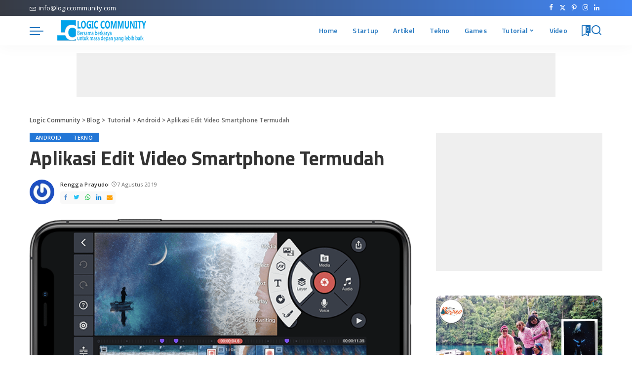

--- FILE ---
content_type: text/html; charset=UTF-8
request_url: https://logiccommunity.com/aplikasi-edit-video-smartphone-termudah/
body_size: 48313
content:
<!DOCTYPE html>
<html lang="id">
<head>
    <meta charset="UTF-8">
    <meta http-equiv="X-UA-Compatible" content="IE=edge">
    <meta name="viewport" content="width=device-width, initial-scale=1">
    <link rel="profile" href="https://gmpg.org/xfn/11">
	<meta name='robots' content='index, follow, max-image-preview:large, max-snippet:-1, max-video-preview:-1' />
	<style>img:is([sizes="auto" i], [sizes^="auto," i]) { contain-intrinsic-size: 3000px 1500px }</style>
	<!-- Google tag (gtag.js) consent mode dataLayer added by Site Kit -->
<script id="google_gtagjs-js-consent-mode-data-layer">
window.dataLayer = window.dataLayer || [];function gtag(){dataLayer.push(arguments);}
gtag('consent', 'default', {"ad_personalization":"denied","ad_storage":"denied","ad_user_data":"denied","analytics_storage":"denied","functionality_storage":"denied","security_storage":"denied","personalization_storage":"denied","region":["AT","BE","BG","CH","CY","CZ","DE","DK","EE","ES","FI","FR","GB","GR","HR","HU","IE","IS","IT","LI","LT","LU","LV","MT","NL","NO","PL","PT","RO","SE","SI","SK"],"wait_for_update":500});
window._googlesitekitConsentCategoryMap = {"statistics":["analytics_storage"],"marketing":["ad_storage","ad_user_data","ad_personalization"],"functional":["functionality_storage","security_storage"],"preferences":["personalization_storage"]};
window._googlesitekitConsents = {"ad_personalization":"denied","ad_storage":"denied","ad_user_data":"denied","analytics_storage":"denied","functionality_storage":"denied","security_storage":"denied","personalization_storage":"denied","region":["AT","BE","BG","CH","CY","CZ","DE","DK","EE","ES","FI","FR","GB","GR","HR","HU","IE","IS","IT","LI","LT","LU","LV","MT","NL","NO","PL","PT","RO","SE","SI","SK"],"wait_for_update":500};
</script>
<!-- End Google tag (gtag.js) consent mode dataLayer added by Site Kit -->

	<!-- This site is optimized with the Yoast SEO plugin v24.5 - https://yoast.com/wordpress/plugins/seo/ -->
	<title>Aplikasi Edit Video Smartphone Termudah - Logic Community</title>
	<link rel="canonical" href="https://logiccommunity.com/aplikasi-edit-video-smartphone-termudah/" />
	<meta property="og:locale" content="id_ID" />
	<meta property="og:type" content="article" />
	<meta property="og:title" content="Aplikasi Edit Video Smartphone Termudah - Logic Community" />
	<meta property="og:description" content="KineMaster &#8211; merupakan aplikasi Mobile yang secara khusus dirancang untuk membantu pengguna Android dan iOS untuk memodivikasi video dari video biasa menjadi video yang lebih menarik.  KineMaster sendiri diluncurkan oleh sebuah perusahaan yang cukup besar bernama NexStreaming, yang berkantor Seoul, Korea dan memiliki beberapa cabang di seluruh dunia, seperti di Amerika Serikat, Spanyol, Tiongkok dan Taiwan. KineMaster [&hellip;]" />
	<meta property="og:url" content="https://logiccommunity.com/aplikasi-edit-video-smartphone-termudah/" />
	<meta property="og:site_name" content="Logic Community" />
	<meta property="article:publisher" content="https://www.facebook.com/logiccommunityid/" />
	<meta property="article:published_time" content="2019-08-07T07:31:47+00:00" />
	<meta property="article:modified_time" content="2019-08-07T13:12:37+00:00" />
	<meta property="og:image" content="https://i2.wp.com/logiccommunity.com/wp-content/uploads/2019/08/kinemaaster.png?fit=620%2C310&ssl=1" />
	<meta property="og:image:width" content="620" />
	<meta property="og:image:height" content="310" />
	<meta property="og:image:type" content="image/png" />
	<meta name="author" content="Rengga Prayudo" />
	<meta name="twitter:card" content="summary_large_image" />
	<meta name="twitter:label1" content="Ditulis oleh" />
	<meta name="twitter:data1" content="Rengga Prayudo" />
	<meta name="twitter:label2" content="Estimasi waktu membaca" />
	<meta name="twitter:data2" content="3 menit" />
	<script type="application/ld+json" class="yoast-schema-graph">{"@context":"https://schema.org","@graph":[{"@type":"WebPage","@id":"https://logiccommunity.com/aplikasi-edit-video-smartphone-termudah/","url":"https://logiccommunity.com/aplikasi-edit-video-smartphone-termudah/","name":"Aplikasi Edit Video Smartphone Termudah - Logic Community","isPartOf":{"@id":"https://logiccommunity.com/#website"},"primaryImageOfPage":{"@id":"https://logiccommunity.com/aplikasi-edit-video-smartphone-termudah/#primaryimage"},"image":{"@id":"https://logiccommunity.com/aplikasi-edit-video-smartphone-termudah/#primaryimage"},"thumbnailUrl":"https://i0.wp.com/logiccommunity.com/wp-content/uploads/2019/08/kinemaaster.png?fit=620%2C310&ssl=1","datePublished":"2019-08-07T07:31:47+00:00","dateModified":"2019-08-07T13:12:37+00:00","author":{"@id":"https://logiccommunity.com/#/schema/person/58e770848acaa70ae95e242a8947efe0"},"breadcrumb":{"@id":"https://logiccommunity.com/aplikasi-edit-video-smartphone-termudah/#breadcrumb"},"inLanguage":"id","potentialAction":[{"@type":"ReadAction","target":["https://logiccommunity.com/aplikasi-edit-video-smartphone-termudah/"]}]},{"@type":"ImageObject","inLanguage":"id","@id":"https://logiccommunity.com/aplikasi-edit-video-smartphone-termudah/#primaryimage","url":"https://i0.wp.com/logiccommunity.com/wp-content/uploads/2019/08/kinemaaster.png?fit=620%2C310&ssl=1","contentUrl":"https://i0.wp.com/logiccommunity.com/wp-content/uploads/2019/08/kinemaaster.png?fit=620%2C310&ssl=1","width":620,"height":310},{"@type":"BreadcrumbList","@id":"https://logiccommunity.com/aplikasi-edit-video-smartphone-termudah/#breadcrumb","itemListElement":[{"@type":"ListItem","position":1,"name":"Home","item":"https://logiccommunity.com/"},{"@type":"ListItem","position":2,"name":"Blog","item":"https://logiccommunity.com/blog/"},{"@type":"ListItem","position":3,"name":"Tutorial","item":"https://logiccommunity.com/category/tutorial/"},{"@type":"ListItem","position":4,"name":"Android","item":"https://logiccommunity.com/category/tutorial/android/"},{"@type":"ListItem","position":5,"name":"Aplikasi Edit Video Smartphone Termudah"}]},{"@type":"WebSite","@id":"https://logiccommunity.com/#website","url":"https://logiccommunity.com/","name":"Logic Community","description":"Bersama berkarya untuk masa depan yang lebih baik","potentialAction":[{"@type":"SearchAction","target":{"@type":"EntryPoint","urlTemplate":"https://logiccommunity.com/?s={search_term_string}"},"query-input":{"@type":"PropertyValueSpecification","valueRequired":true,"valueName":"search_term_string"}}],"inLanguage":"id"},{"@type":"Person","@id":"https://logiccommunity.com/#/schema/person/58e770848acaa70ae95e242a8947efe0","name":"Rengga Prayudo","image":{"@type":"ImageObject","inLanguage":"id","@id":"https://logiccommunity.com/#/schema/person/image/","url":"https://secure.gravatar.com/avatar/f4e2279676ca664bc7b7aba352ebe6a5?s=96&r=g","contentUrl":"https://secure.gravatar.com/avatar/f4e2279676ca664bc7b7aba352ebe6a5?s=96&r=g","caption":"Rengga Prayudo"},"url":"https://logiccommunity.com/author/rengga/"}]}</script>
	<!-- / Yoast SEO plugin. -->


<link rel='dns-prefetch' href='//www.googletagmanager.com' />
<link rel='dns-prefetch' href='//stats.wp.com' />
<link rel='dns-prefetch' href='//v0.wordpress.com' />
<link rel='dns-prefetch' href='//pagead2.googlesyndication.com' />
<link rel='dns-prefetch' href='//fundingchoicesmessages.google.com' />
<link rel='preconnect' href='//i0.wp.com' />
<link rel='preconnect' href='//c0.wp.com' />
<link rel="alternate" type="application/rss+xml" title="Logic Community &raquo; Feed" href="https://logiccommunity.com/feed/" />
<link rel="alternate" type="application/rss+xml" title="Logic Community &raquo; Umpan Komentar" href="https://logiccommunity.com/comments/feed/" />
<link rel="alternate" type="application/rss+xml" title="Logic Community &raquo; Aplikasi Edit Video Smartphone Termudah Umpan Komentar" href="https://logiccommunity.com/aplikasi-edit-video-smartphone-termudah/feed/" />
			<link rel="pingback" href="https://logiccommunity.com/xmlrpc.php"/>
		<script type="application/ld+json">{"@context":"https://schema.org","@type":"Organization","legalName":"Logic Community","url":"https://logiccommunity.com/","address":{"@type":"PostalAddress","streetAddress":"Jl. Teratai RT 65 No. 30","addressLocality":"Tarakan","postalCode":"77123"},"email":"info@logiccommunity.com","contactPoint":{"@type":"ContactPoint","telephone":"085247353313","contactType":"customer service"},"logo":"https://logiccommunity.com/wp-content/uploads/2020/02/logoheader_602.png"}</script>
<script>
window._wpemojiSettings = {"baseUrl":"https:\/\/s.w.org\/images\/core\/emoji\/15.0.3\/72x72\/","ext":".png","svgUrl":"https:\/\/s.w.org\/images\/core\/emoji\/15.0.3\/svg\/","svgExt":".svg","source":{"concatemoji":"https:\/\/logiccommunity.com\/wp-includes\/js\/wp-emoji-release.min.js?ver=6.7.4"}};
/*! This file is auto-generated */
!function(i,n){var o,s,e;function c(e){try{var t={supportTests:e,timestamp:(new Date).valueOf()};sessionStorage.setItem(o,JSON.stringify(t))}catch(e){}}function p(e,t,n){e.clearRect(0,0,e.canvas.width,e.canvas.height),e.fillText(t,0,0);var t=new Uint32Array(e.getImageData(0,0,e.canvas.width,e.canvas.height).data),r=(e.clearRect(0,0,e.canvas.width,e.canvas.height),e.fillText(n,0,0),new Uint32Array(e.getImageData(0,0,e.canvas.width,e.canvas.height).data));return t.every(function(e,t){return e===r[t]})}function u(e,t,n){switch(t){case"flag":return n(e,"\ud83c\udff3\ufe0f\u200d\u26a7\ufe0f","\ud83c\udff3\ufe0f\u200b\u26a7\ufe0f")?!1:!n(e,"\ud83c\uddfa\ud83c\uddf3","\ud83c\uddfa\u200b\ud83c\uddf3")&&!n(e,"\ud83c\udff4\udb40\udc67\udb40\udc62\udb40\udc65\udb40\udc6e\udb40\udc67\udb40\udc7f","\ud83c\udff4\u200b\udb40\udc67\u200b\udb40\udc62\u200b\udb40\udc65\u200b\udb40\udc6e\u200b\udb40\udc67\u200b\udb40\udc7f");case"emoji":return!n(e,"\ud83d\udc26\u200d\u2b1b","\ud83d\udc26\u200b\u2b1b")}return!1}function f(e,t,n){var r="undefined"!=typeof WorkerGlobalScope&&self instanceof WorkerGlobalScope?new OffscreenCanvas(300,150):i.createElement("canvas"),a=r.getContext("2d",{willReadFrequently:!0}),o=(a.textBaseline="top",a.font="600 32px Arial",{});return e.forEach(function(e){o[e]=t(a,e,n)}),o}function t(e){var t=i.createElement("script");t.src=e,t.defer=!0,i.head.appendChild(t)}"undefined"!=typeof Promise&&(o="wpEmojiSettingsSupports",s=["flag","emoji"],n.supports={everything:!0,everythingExceptFlag:!0},e=new Promise(function(e){i.addEventListener("DOMContentLoaded",e,{once:!0})}),new Promise(function(t){var n=function(){try{var e=JSON.parse(sessionStorage.getItem(o));if("object"==typeof e&&"number"==typeof e.timestamp&&(new Date).valueOf()<e.timestamp+604800&&"object"==typeof e.supportTests)return e.supportTests}catch(e){}return null}();if(!n){if("undefined"!=typeof Worker&&"undefined"!=typeof OffscreenCanvas&&"undefined"!=typeof URL&&URL.createObjectURL&&"undefined"!=typeof Blob)try{var e="postMessage("+f.toString()+"("+[JSON.stringify(s),u.toString(),p.toString()].join(",")+"));",r=new Blob([e],{type:"text/javascript"}),a=new Worker(URL.createObjectURL(r),{name:"wpTestEmojiSupports"});return void(a.onmessage=function(e){c(n=e.data),a.terminate(),t(n)})}catch(e){}c(n=f(s,u,p))}t(n)}).then(function(e){for(var t in e)n.supports[t]=e[t],n.supports.everything=n.supports.everything&&n.supports[t],"flag"!==t&&(n.supports.everythingExceptFlag=n.supports.everythingExceptFlag&&n.supports[t]);n.supports.everythingExceptFlag=n.supports.everythingExceptFlag&&!n.supports.flag,n.DOMReady=!1,n.readyCallback=function(){n.DOMReady=!0}}).then(function(){return e}).then(function(){var e;n.supports.everything||(n.readyCallback(),(e=n.source||{}).concatemoji?t(e.concatemoji):e.wpemoji&&e.twemoji&&(t(e.twemoji),t(e.wpemoji)))}))}((window,document),window._wpemojiSettings);
</script>

<link rel='stylesheet' id='pixwell-core-style-css' href='https://logiccommunity.com/wp-content/plugins/pixwell-core/assets/core.css?ver=3.0' media='all' />
<style id='wp-emoji-styles-inline-css'>

	img.wp-smiley, img.emoji {
		display: inline !important;
		border: none !important;
		box-shadow: none !important;
		height: 1em !important;
		width: 1em !important;
		margin: 0 0.07em !important;
		vertical-align: -0.1em !important;
		background: none !important;
		padding: 0 !important;
	}
</style>
<link rel='stylesheet' id='wp-block-library-css' href='https://c0.wp.com/c/6.7.4/wp-includes/css/dist/block-library/style.min.css' media='all' />
<style id='kevinbatdorf-code-block-pro-style-inline-css'>
.wp-block-kevinbatdorf-code-block-pro{direction:ltr!important;font-family:ui-monospace,SFMono-Regular,Menlo,Monaco,Consolas,monospace;-webkit-text-size-adjust:100%!important;box-sizing:border-box!important;position:relative!important}.wp-block-kevinbatdorf-code-block-pro *{box-sizing:border-box!important}.wp-block-kevinbatdorf-code-block-pro pre,.wp-block-kevinbatdorf-code-block-pro pre *{font-size:inherit!important;line-height:inherit!important}.wp-block-kevinbatdorf-code-block-pro:not(.code-block-pro-editor) pre{background-image:none!important;border:0!important;border-radius:0!important;border-style:none!important;border-width:0!important;color:inherit!important;font-family:inherit!important;margin:0!important;overflow:auto!important;overflow-wrap:normal!important;padding:16px 0 16px 16px!important;text-align:left!important;white-space:pre!important;--tw-shadow:0 0 #0000;--tw-shadow-colored:0 0 #0000;box-shadow:var(--tw-ring-offset-shadow,0 0 #0000),var(--tw-ring-shadow,0 0 #0000),var(--tw-shadow)!important}.wp-block-kevinbatdorf-code-block-pro.padding-disabled:not(.code-block-pro-editor) pre{padding:0!important}.wp-block-kevinbatdorf-code-block-pro.padding-bottom-disabled pre{padding-bottom:0!important}.wp-block-kevinbatdorf-code-block-pro:not(.code-block-pro-editor) pre code{background:none!important;background-color:transparent!important;border:0!important;border-radius:0!important;border-style:none!important;border-width:0!important;color:inherit!important;display:block!important;font-family:inherit!important;margin:0!important;overflow-wrap:normal!important;padding:0!important;text-align:left!important;white-space:pre!important;width:100%!important;--tw-shadow:0 0 #0000;--tw-shadow-colored:0 0 #0000;box-shadow:var(--tw-ring-offset-shadow,0 0 #0000),var(--tw-ring-shadow,0 0 #0000),var(--tw-shadow)!important}.wp-block-kevinbatdorf-code-block-pro:not(.code-block-pro-editor) pre code .line{display:inline-block!important;min-width:var(--cbp-block-width,100%)!important;vertical-align:top!important}.wp-block-kevinbatdorf-code-block-pro.cbp-has-line-numbers:not(.code-block-pro-editor) pre code .line{padding-left:calc(12px + var(--cbp-line-number-width, auto))!important}.wp-block-kevinbatdorf-code-block-pro.cbp-has-line-numbers:not(.code-block-pro-editor) pre code{counter-increment:step calc(var(--cbp-line-number-start, 1) - 1)!important;counter-reset:step!important}.wp-block-kevinbatdorf-code-block-pro pre code .line{position:relative!important}.wp-block-kevinbatdorf-code-block-pro:not(.code-block-pro-editor) pre code .line:before{content:""!important;display:inline-block!important}.wp-block-kevinbatdorf-code-block-pro.cbp-has-line-numbers:not(.code-block-pro-editor) pre code .line:not(.cbp-line-number-disabled):before{color:var(--cbp-line-number-color,#999)!important;content:counter(step)!important;counter-increment:step!important;left:0!important;opacity:.5!important;position:absolute!important;text-align:right!important;transition-duration:.5s!important;transition-property:opacity!important;transition-timing-function:cubic-bezier(.4,0,.2,1)!important;-webkit-user-select:none!important;-moz-user-select:none!important;user-select:none!important;width:var(--cbp-line-number-width,auto)!important}.wp-block-kevinbatdorf-code-block-pro.cbp-highlight-hover .line{min-height:var(--cbp-block-height,100%)!important}.wp-block-kevinbatdorf-code-block-pro .line.cbp-line-highlight .cbp-line-highlighter,.wp-block-kevinbatdorf-code-block-pro .line.cbp-no-blur:hover .cbp-line-highlighter,.wp-block-kevinbatdorf-code-block-pro.cbp-highlight-hover:not(.cbp-blur-enabled:not(.cbp-unblur-on-hover)) .line:hover .cbp-line-highlighter{background:var(--cbp-line-highlight-color,rgb(14 165 233/.2))!important;left:-16px!important;min-height:var(--cbp-block-height,100%)!important;min-width:calc(var(--cbp-block-width, 100%) + 16px)!important;pointer-events:none!important;position:absolute!important;top:0!important;width:100%!important}[data-code-block-pro-font-family="Code-Pro-Comic-Mono.ttf"].wp-block-kevinbatdorf-code-block-pro .line.cbp-line-highlight .cbp-line-highlighter,[data-code-block-pro-font-family="Code-Pro-Comic-Mono.ttf"].wp-block-kevinbatdorf-code-block-pro .line.cbp-no-blur:hover .cbp-line-highlighter,[data-code-block-pro-font-family="Code-Pro-Comic-Mono.ttf"].wp-block-kevinbatdorf-code-block-pro.cbp-highlight-hover:not(.cbp-blur-enabled:not(.cbp-unblur-on-hover)) .line:hover .cbp-line-highlighter{top:-.125rem!important}[data-code-block-pro-font-family=Code-Pro-Fira-Code].wp-block-kevinbatdorf-code-block-pro .line.cbp-line-highlight .cbp-line-highlighter,[data-code-block-pro-font-family=Code-Pro-Fira-Code].wp-block-kevinbatdorf-code-block-pro .line.cbp-no-blur:hover .cbp-line-highlighter,[data-code-block-pro-font-family=Code-Pro-Fira-Code].wp-block-kevinbatdorf-code-block-pro.cbp-highlight-hover:not(.cbp-blur-enabled:not(.cbp-unblur-on-hover)) .line:hover .cbp-line-highlighter{top:-1.5px!important}[data-code-block-pro-font-family="Code-Pro-Deja-Vu-Mono.ttf"].wp-block-kevinbatdorf-code-block-pro .line.cbp-line-highlight .cbp-line-highlighter,[data-code-block-pro-font-family="Code-Pro-Deja-Vu-Mono.ttf"].wp-block-kevinbatdorf-code-block-pro .line.cbp-no-blur:hover .cbp-line-highlighter,[data-code-block-pro-font-family="Code-Pro-Deja-Vu-Mono.ttf"].wp-block-kevinbatdorf-code-block-pro.cbp-highlight-hover:not(.cbp-blur-enabled:not(.cbp-unblur-on-hover)) .line:hover .cbp-line-highlighter,[data-code-block-pro-font-family=Code-Pro-Cozette].wp-block-kevinbatdorf-code-block-pro .line.cbp-line-highlight .cbp-line-highlighter,[data-code-block-pro-font-family=Code-Pro-Cozette].wp-block-kevinbatdorf-code-block-pro .line.cbp-no-blur:hover .cbp-line-highlighter,[data-code-block-pro-font-family=Code-Pro-Cozette].wp-block-kevinbatdorf-code-block-pro.cbp-highlight-hover:not(.cbp-blur-enabled:not(.cbp-unblur-on-hover)) .line:hover .cbp-line-highlighter{top:-1px!important}.wp-block-kevinbatdorf-code-block-pro:not(.code-block-pro-editor).padding-disabled pre .line.cbp-line-highlight:after{left:0!important;width:100%!important}.wp-block-kevinbatdorf-code-block-pro.cbp-blur-enabled pre .line:not(.cbp-no-blur){filter:blur(1px)!important;opacity:.4!important;pointer-events:none!important;transition-duration:.2s!important;transition-property:all!important;transition-timing-function:cubic-bezier(.4,0,.2,1)!important}.wp-block-kevinbatdorf-code-block-pro.cbp-blur-enabled.cbp-unblur-on-hover:hover pre .line:not(.cbp-no-blur){opacity:1!important;pointer-events:auto!important;--tw-blur: ;filter:var(--tw-blur) var(--tw-brightness) var(--tw-contrast) var(--tw-grayscale) var(--tw-hue-rotate) var(--tw-invert) var(--tw-saturate) var(--tw-sepia) var(--tw-drop-shadow)!important}.wp-block-kevinbatdorf-code-block-pro:not(.code-block-pro-editor) pre *{font-family:inherit!important}.cbp-see-more-simple-btn-hover{transition-property:none!important}.cbp-see-more-simple-btn-hover:hover{box-shadow:inset 0 0 100px 100px hsla(0,0%,100%,.1)!important}.code-block-pro-copy-button{border:0!important;border-style:none!important;border-width:0!important;cursor:pointer!important;left:auto!important;line-height:1!important;opacity:.1!important;padding:6px!important;position:absolute!important;right:0!important;top:0!important;transition-duration:.2s!important;transition-property:opacity!important;transition-timing-function:cubic-bezier(.4,0,.2,1)!important;z-index:10!important}.code-block-pro-copy-button:focus{opacity:.4!important}.code-block-pro-copy-button:not([data-has-text-button]){background:none!important;background-color:transparent!important}.wp-block-kevinbatdorf-code-block-pro.padding-disabled .code-block-pro-copy-button{padding:0!important}.wp-block-kevinbatdorf-code-block-pro:hover .code-block-pro-copy-button{opacity:.5!important}.wp-block-kevinbatdorf-code-block-pro .code-block-pro-copy-button:hover{opacity:.9!important}.code-block-pro-copy-button[data-has-text-button],.wp-block-kevinbatdorf-code-block-pro:hover .code-block-pro-copy-button[data-has-text-button]{opacity:1!important}.wp-block-kevinbatdorf-code-block-pro .code-block-pro-copy-button[data-has-text-button]:hover{opacity:.8!important}.code-block-pro-copy-button[data-has-text-button]{border-radius:.75rem!important;display:block!important;margin-right:.75rem!important;margin-top:.7rem!important;padding:.125rem .375rem!important}.code-block-pro-copy-button[data-inside-header-type=headlightsMuted],.code-block-pro-copy-button[data-inside-header-type^=headlights]{margin-top:.85rem!important}.code-block-pro-copy-button[data-inside-header-type=headlightsMutedAlt]{margin-top:.65rem!important}.code-block-pro-copy-button[data-inside-header-type=simpleString]{margin-top:.645rem!important}.code-block-pro-copy-button[data-inside-header-type=pillString]{margin-top:1rem!important}.code-block-pro-copy-button[data-inside-header-type=pillString] .cbp-btn-text{position:relative!important;top:1px!important}.cbp-btn-text{font-size:.75rem!important;line-height:1rem!important}.code-block-pro-copy-button .without-check{display:block!important}.code-block-pro-copy-button .with-check{display:none!important}.code-block-pro-copy-button.cbp-copying{opacity:1!important}.code-block-pro-copy-button.cbp-copying .without-check{display:none!important}.code-block-pro-copy-button.cbp-copying .with-check{display:block!important}.cbp-footer-link:hover{text-decoration-line:underline!important}@media print{.wp-block-kevinbatdorf-code-block-pro pre{max-height:none!important}.wp-block-kevinbatdorf-code-block-pro:not(#x) .line:before{background-color:transparent!important;color:inherit!important}.wp-block-kevinbatdorf-code-block-pro:not(#x) .cbp-line-highlighter,.wp-block-kevinbatdorf-code-block-pro:not(#x)>span{display:none!important}}

</style>
<link rel='stylesheet' id='mediaelement-css' href='https://c0.wp.com/c/6.7.4/wp-includes/js/mediaelement/mediaelementplayer-legacy.min.css' media='all' />
<link rel='stylesheet' id='wp-mediaelement-css' href='https://c0.wp.com/c/6.7.4/wp-includes/js/mediaelement/wp-mediaelement.min.css' media='all' />
<style id='jetpack-sharing-buttons-style-inline-css'>
.jetpack-sharing-buttons__services-list{display:flex;flex-direction:row;flex-wrap:wrap;gap:0;list-style-type:none;margin:5px;padding:0}.jetpack-sharing-buttons__services-list.has-small-icon-size{font-size:12px}.jetpack-sharing-buttons__services-list.has-normal-icon-size{font-size:16px}.jetpack-sharing-buttons__services-list.has-large-icon-size{font-size:24px}.jetpack-sharing-buttons__services-list.has-huge-icon-size{font-size:36px}@media print{.jetpack-sharing-buttons__services-list{display:none!important}}.editor-styles-wrapper .wp-block-jetpack-sharing-buttons{gap:0;padding-inline-start:0}ul.jetpack-sharing-buttons__services-list.has-background{padding:1.25em 2.375em}
</style>
<style id='classic-theme-styles-inline-css'>
/*! This file is auto-generated */
.wp-block-button__link{color:#fff;background-color:#32373c;border-radius:9999px;box-shadow:none;text-decoration:none;padding:calc(.667em + 2px) calc(1.333em + 2px);font-size:1.125em}.wp-block-file__button{background:#32373c;color:#fff;text-decoration:none}
</style>
<style id='global-styles-inline-css'>
:root{--wp--preset--aspect-ratio--square: 1;--wp--preset--aspect-ratio--4-3: 4/3;--wp--preset--aspect-ratio--3-4: 3/4;--wp--preset--aspect-ratio--3-2: 3/2;--wp--preset--aspect-ratio--2-3: 2/3;--wp--preset--aspect-ratio--16-9: 16/9;--wp--preset--aspect-ratio--9-16: 9/16;--wp--preset--color--black: #000000;--wp--preset--color--cyan-bluish-gray: #abb8c3;--wp--preset--color--white: #ffffff;--wp--preset--color--pale-pink: #f78da7;--wp--preset--color--vivid-red: #cf2e2e;--wp--preset--color--luminous-vivid-orange: #ff6900;--wp--preset--color--luminous-vivid-amber: #fcb900;--wp--preset--color--light-green-cyan: #7bdcb5;--wp--preset--color--vivid-green-cyan: #00d084;--wp--preset--color--pale-cyan-blue: #8ed1fc;--wp--preset--color--vivid-cyan-blue: #0693e3;--wp--preset--color--vivid-purple: #9b51e0;--wp--preset--gradient--vivid-cyan-blue-to-vivid-purple: linear-gradient(135deg,rgba(6,147,227,1) 0%,rgb(155,81,224) 100%);--wp--preset--gradient--light-green-cyan-to-vivid-green-cyan: linear-gradient(135deg,rgb(122,220,180) 0%,rgb(0,208,130) 100%);--wp--preset--gradient--luminous-vivid-amber-to-luminous-vivid-orange: linear-gradient(135deg,rgba(252,185,0,1) 0%,rgba(255,105,0,1) 100%);--wp--preset--gradient--luminous-vivid-orange-to-vivid-red: linear-gradient(135deg,rgba(255,105,0,1) 0%,rgb(207,46,46) 100%);--wp--preset--gradient--very-light-gray-to-cyan-bluish-gray: linear-gradient(135deg,rgb(238,238,238) 0%,rgb(169,184,195) 100%);--wp--preset--gradient--cool-to-warm-spectrum: linear-gradient(135deg,rgb(74,234,220) 0%,rgb(151,120,209) 20%,rgb(207,42,186) 40%,rgb(238,44,130) 60%,rgb(251,105,98) 80%,rgb(254,248,76) 100%);--wp--preset--gradient--blush-light-purple: linear-gradient(135deg,rgb(255,206,236) 0%,rgb(152,150,240) 100%);--wp--preset--gradient--blush-bordeaux: linear-gradient(135deg,rgb(254,205,165) 0%,rgb(254,45,45) 50%,rgb(107,0,62) 100%);--wp--preset--gradient--luminous-dusk: linear-gradient(135deg,rgb(255,203,112) 0%,rgb(199,81,192) 50%,rgb(65,88,208) 100%);--wp--preset--gradient--pale-ocean: linear-gradient(135deg,rgb(255,245,203) 0%,rgb(182,227,212) 50%,rgb(51,167,181) 100%);--wp--preset--gradient--electric-grass: linear-gradient(135deg,rgb(202,248,128) 0%,rgb(113,206,126) 100%);--wp--preset--gradient--midnight: linear-gradient(135deg,rgb(2,3,129) 0%,rgb(40,116,252) 100%);--wp--preset--font-size--small: 13px;--wp--preset--font-size--medium: 20px;--wp--preset--font-size--large: 36px;--wp--preset--font-size--x-large: 42px;--wp--preset--spacing--20: 0.44rem;--wp--preset--spacing--30: 0.67rem;--wp--preset--spacing--40: 1rem;--wp--preset--spacing--50: 1.5rem;--wp--preset--spacing--60: 2.25rem;--wp--preset--spacing--70: 3.38rem;--wp--preset--spacing--80: 5.06rem;--wp--preset--shadow--natural: 6px 6px 9px rgba(0, 0, 0, 0.2);--wp--preset--shadow--deep: 12px 12px 50px rgba(0, 0, 0, 0.4);--wp--preset--shadow--sharp: 6px 6px 0px rgba(0, 0, 0, 0.2);--wp--preset--shadow--outlined: 6px 6px 0px -3px rgba(255, 255, 255, 1), 6px 6px rgba(0, 0, 0, 1);--wp--preset--shadow--crisp: 6px 6px 0px rgba(0, 0, 0, 1);}:where(.is-layout-flex){gap: 0.5em;}:where(.is-layout-grid){gap: 0.5em;}body .is-layout-flex{display: flex;}.is-layout-flex{flex-wrap: wrap;align-items: center;}.is-layout-flex > :is(*, div){margin: 0;}body .is-layout-grid{display: grid;}.is-layout-grid > :is(*, div){margin: 0;}:where(.wp-block-columns.is-layout-flex){gap: 2em;}:where(.wp-block-columns.is-layout-grid){gap: 2em;}:where(.wp-block-post-template.is-layout-flex){gap: 1.25em;}:where(.wp-block-post-template.is-layout-grid){gap: 1.25em;}.has-black-color{color: var(--wp--preset--color--black) !important;}.has-cyan-bluish-gray-color{color: var(--wp--preset--color--cyan-bluish-gray) !important;}.has-white-color{color: var(--wp--preset--color--white) !important;}.has-pale-pink-color{color: var(--wp--preset--color--pale-pink) !important;}.has-vivid-red-color{color: var(--wp--preset--color--vivid-red) !important;}.has-luminous-vivid-orange-color{color: var(--wp--preset--color--luminous-vivid-orange) !important;}.has-luminous-vivid-amber-color{color: var(--wp--preset--color--luminous-vivid-amber) !important;}.has-light-green-cyan-color{color: var(--wp--preset--color--light-green-cyan) !important;}.has-vivid-green-cyan-color{color: var(--wp--preset--color--vivid-green-cyan) !important;}.has-pale-cyan-blue-color{color: var(--wp--preset--color--pale-cyan-blue) !important;}.has-vivid-cyan-blue-color{color: var(--wp--preset--color--vivid-cyan-blue) !important;}.has-vivid-purple-color{color: var(--wp--preset--color--vivid-purple) !important;}.has-black-background-color{background-color: var(--wp--preset--color--black) !important;}.has-cyan-bluish-gray-background-color{background-color: var(--wp--preset--color--cyan-bluish-gray) !important;}.has-white-background-color{background-color: var(--wp--preset--color--white) !important;}.has-pale-pink-background-color{background-color: var(--wp--preset--color--pale-pink) !important;}.has-vivid-red-background-color{background-color: var(--wp--preset--color--vivid-red) !important;}.has-luminous-vivid-orange-background-color{background-color: var(--wp--preset--color--luminous-vivid-orange) !important;}.has-luminous-vivid-amber-background-color{background-color: var(--wp--preset--color--luminous-vivid-amber) !important;}.has-light-green-cyan-background-color{background-color: var(--wp--preset--color--light-green-cyan) !important;}.has-vivid-green-cyan-background-color{background-color: var(--wp--preset--color--vivid-green-cyan) !important;}.has-pale-cyan-blue-background-color{background-color: var(--wp--preset--color--pale-cyan-blue) !important;}.has-vivid-cyan-blue-background-color{background-color: var(--wp--preset--color--vivid-cyan-blue) !important;}.has-vivid-purple-background-color{background-color: var(--wp--preset--color--vivid-purple) !important;}.has-black-border-color{border-color: var(--wp--preset--color--black) !important;}.has-cyan-bluish-gray-border-color{border-color: var(--wp--preset--color--cyan-bluish-gray) !important;}.has-white-border-color{border-color: var(--wp--preset--color--white) !important;}.has-pale-pink-border-color{border-color: var(--wp--preset--color--pale-pink) !important;}.has-vivid-red-border-color{border-color: var(--wp--preset--color--vivid-red) !important;}.has-luminous-vivid-orange-border-color{border-color: var(--wp--preset--color--luminous-vivid-orange) !important;}.has-luminous-vivid-amber-border-color{border-color: var(--wp--preset--color--luminous-vivid-amber) !important;}.has-light-green-cyan-border-color{border-color: var(--wp--preset--color--light-green-cyan) !important;}.has-vivid-green-cyan-border-color{border-color: var(--wp--preset--color--vivid-green-cyan) !important;}.has-pale-cyan-blue-border-color{border-color: var(--wp--preset--color--pale-cyan-blue) !important;}.has-vivid-cyan-blue-border-color{border-color: var(--wp--preset--color--vivid-cyan-blue) !important;}.has-vivid-purple-border-color{border-color: var(--wp--preset--color--vivid-purple) !important;}.has-vivid-cyan-blue-to-vivid-purple-gradient-background{background: var(--wp--preset--gradient--vivid-cyan-blue-to-vivid-purple) !important;}.has-light-green-cyan-to-vivid-green-cyan-gradient-background{background: var(--wp--preset--gradient--light-green-cyan-to-vivid-green-cyan) !important;}.has-luminous-vivid-amber-to-luminous-vivid-orange-gradient-background{background: var(--wp--preset--gradient--luminous-vivid-amber-to-luminous-vivid-orange) !important;}.has-luminous-vivid-orange-to-vivid-red-gradient-background{background: var(--wp--preset--gradient--luminous-vivid-orange-to-vivid-red) !important;}.has-very-light-gray-to-cyan-bluish-gray-gradient-background{background: var(--wp--preset--gradient--very-light-gray-to-cyan-bluish-gray) !important;}.has-cool-to-warm-spectrum-gradient-background{background: var(--wp--preset--gradient--cool-to-warm-spectrum) !important;}.has-blush-light-purple-gradient-background{background: var(--wp--preset--gradient--blush-light-purple) !important;}.has-blush-bordeaux-gradient-background{background: var(--wp--preset--gradient--blush-bordeaux) !important;}.has-luminous-dusk-gradient-background{background: var(--wp--preset--gradient--luminous-dusk) !important;}.has-pale-ocean-gradient-background{background: var(--wp--preset--gradient--pale-ocean) !important;}.has-electric-grass-gradient-background{background: var(--wp--preset--gradient--electric-grass) !important;}.has-midnight-gradient-background{background: var(--wp--preset--gradient--midnight) !important;}.has-small-font-size{font-size: var(--wp--preset--font-size--small) !important;}.has-medium-font-size{font-size: var(--wp--preset--font-size--medium) !important;}.has-large-font-size{font-size: var(--wp--preset--font-size--large) !important;}.has-x-large-font-size{font-size: var(--wp--preset--font-size--x-large) !important;}
:where(.wp-block-post-template.is-layout-flex){gap: 1.25em;}:where(.wp-block-post-template.is-layout-grid){gap: 1.25em;}
:where(.wp-block-columns.is-layout-flex){gap: 2em;}:where(.wp-block-columns.is-layout-grid){gap: 2em;}
:root :where(.wp-block-pullquote){font-size: 1.5em;line-height: 1.6;}
</style>
<link rel='stylesheet' id='contact-form-7-css' href='https://logiccommunity.com/wp-content/plugins/contact-form-7/includes/css/styles.css?ver=6.0.4' media='all' />
<link rel='stylesheet' id='dashicons-css' href='https://c0.wp.com/c/6.7.4/wp-includes/css/dashicons.min.css' media='all' />
<link rel='stylesheet' id='post-views-counter-frontend-css' href='https://logiccommunity.com/wp-content/plugins/post-views-counter/css/frontend.min.css?ver=1.5.1' media='all' />
<link rel='stylesheet' id='pixwell-font-css' href='//fonts.googleapis.com/css?family=Open+Sans%3A300%2C400%2C600%2C700%2C800%2C300italic%2C400italic%2C600italic%2C700italic%2C800italic%2C%7CTitillium+Web%3A700%2C600%7CPoppins%3A400%2C400i%2C700%2C700i%7CQuicksand%3A400%2C500%2C600%2C700%7CMontserrat%3A400%2C500%2C600%2C700&#038;display=swap&#038;ver=11.5' media='all' />
<link rel='stylesheet' id='pixwell-main-css' href='https://logiccommunity.com/wp-content/themes/pixwell/assets/css/main.css?ver=11.5' media='all' />
<style id='pixwell-main-inline-css'>
html {font-family:Open Sans;font-weight:400;font-size:15px;color:#555555;}h1, .h1 {font-family:Titillium Web;font-weight:700;text-transform:none;color:#333333;}h2, .h2 {font-family:Titillium Web;font-weight:600;color:#333333;}h3, .h3 {font-family:Titillium Web;font-weight:600;color:#333333;}h4, .h4 {font-family:Titillium Web;font-weight:600;color:#333333;}h5, .h5 {font-family:Titillium Web;font-weight:600;color:#333333;}h6, .h6 {font-family:Titillium Web;font-weight:600;color:#333333;}.single-tagline h6 {}.p-wrap .entry-summary, .twitter-content.entry-summary, .author-description, .rssSummary, .rb-sdesc {font-family:Open Sans;font-weight:400;}.p-cat-info {font-family:Open Sans;font-weight:600;text-transform:uppercase;font-size:11px;}.p-meta-info, .wp-block-latest-posts__post-date {font-family:Open Sans;font-weight:400;font-size:11px;}.meta-info-author.meta-info-el {font-family:Open Sans;font-weight:600;font-size:11px;}.breadcrumb {font-family:Open Sans;font-weight:600;font-size:12px;}.footer-menu-inner {font-family:Titillium Web;font-weight:600;font-size:14px;letter-spacing:0px;}.topbar-wrap {font-family:Open Sans;color:#ffffff;}.topbar-menu-wrap {}.main-menu > li > a, .off-canvas-menu > li > a {font-family:Titillium Web;font-weight:600;font-size:14px;}.main-menu .sub-menu:not(.sub-mega), .off-canvas-menu .sub-menu {}.is-logo-text .logo-title {}.block-title, .block-header .block-title {font-family:Open Sans;font-weight:600;font-size:14px;}.ajax-quick-filter, .block-view-more {font-family:Open Sans;font-weight:600;font-size:11px;}.widget-title, .widget .widget-title {font-family:Open Sans;font-weight:600;text-transform:uppercase;font-size:13px;}body .widget.widget_nav_menu .menu-item {}body.boxed {background-color : #fafafa;background-repeat : no-repeat;background-size : cover;background-attachment : fixed;background-position : center center;}.header-6 .banner-wrap {}.footer-wrap:before {background-color : #10181e;; content: ""; position: absolute; left: 0; top: 0; width: 100%; height: 100%;}.header-9 .banner-wrap { }.topline-wrap {height: 2px}.topbar-wrap {background-color: #373b44;}.topbar-wrap { background-image: linear-gradient(90deg, #373b44, #4286f4); }.topbar-menu .sub-menu {background-color: #373b44;background-image: linear-gradient(145deg, #373b44, #4286f4);}.navbar-wrap:not(.transparent-navbar-wrap), #mobile-sticky-nav, #amp-navbar {background-color: #ffffff;background-image: linear-gradient(90deg, #ffffff, #ffffff);}[data-theme="dark"] .navbar-wrap:not(.transparent-navbar-wrap) {background-color: unset; background-image: unset;}.navbar-border-holder { border: none }.navbar-wrap:not(.transparent-navbar-wrap), #mobile-sticky-nav, #amp-navbar {color: #1e73be;}.fw-mega-cat.is-dark-text { color: #555555; }.header-wrap .navbar-wrap:not(.transparent-navbar-wrap) .cart-counter, .header-wrap:not(.header-float) .navbar-wrap .rb-counter,.header-float .section-sticky .rb-counter {background-color: #1e73be;}.header-5 .btn-toggle-wrap, .header-5 .section-sticky .logo-wrap,.header-5 .main-menu > li > a, .header-5 .navbar-right {color: #1e73be;}.navbar-wrap .navbar-social a:hover {color: #1e73be;opacity: .7; }.header-wrap .navbar-wrap:not(.transparent-navbar-wrap) .rb-counter,.header-wrap:not(.header-float) .navbar-wrap .rb-counter { color: #ffffff; }.main-menu {--subnav-bg-from: #1e73be;--subnav-bg-to: #1e73be;--subnav-bg-to: #966dff;}.main-menu .sub-menu:not(.mega-category) { color: #ffffff;}.main-menu > li.menu-item-has-children > .sub-menu:before {display: none;}.main-menu > li > a:hover, .main-menu > li.current-menu-item > a{ color: #81d742; }.main-menu > li>  a > span:before {display: none; }.navbar-wrap .navbar-social a:hover {color: #81d742;opacity: 1; }.main-menu .sub-menu a:not(.p-url):hover > span {color: #81d742;}.main-menu a > span:before {display: none; }[data-theme="dark"] .main-menu  {}[data-theme="dark"] .main-menu > li.menu-item-has-children > .sub-menu:before {}.mobile-nav-inner {}.off-canvas-wrap, .amp-canvas-wrap { background-color: #031328 !important; }.navbar-border-holder {border-width: 2px; }:root {--g-color: #2276d6}.review-info, .p-review-info{ background-color: #ffac63}.review-el .review-stars, .average-stars i{ color: #ffac63}.rb-gallery-popup.mfp-bg.mfp-ready.rb-popup-effect{ background-color: #10181e}.category .category-header .header-holder{ background-color: #10181e}.instagram-box.box-intro { background-color: #555555; }.tipsy, .additional-meta, .sponsor-label, .sponsor-link, .entry-footer .tag-label,.box-nav .nav-label, .left-article-label, .share-label, .rss-date,.wp-block-latest-posts__post-date, .wp-block-latest-comments__comment-date,.image-caption, .wp-caption-text, .gallery-caption, .entry-content .wp-block-audio figcaption,.entry-content .wp-block-video figcaption, .entry-content .wp-block-image figcaption,.entry-content .wp-block-gallery .blocks-gallery-image figcaption,.entry-content .wp-block-gallery .blocks-gallery-item figcaption,.subscribe-content .desc, .follower-el .right-el, .author-job, .comment-metadata{ font-family: Open Sans; }.tipsy, .additional-meta, .sponsor-label, .entry-footer .tag-label,.box-nav .nav-label, .left-article-label, .share-label, .rss-date,.wp-block-latest-posts__post-date, .wp-block-latest-comments__comment-date,.image-caption, .wp-caption-text, .gallery-caption, .entry-content .wp-block-audio figcaption,.entry-content .wp-block-video figcaption, .entry-content .wp-block-image figcaption,.entry-content .wp-block-gallery .blocks-gallery-image figcaption,.entry-content .wp-block-gallery .blocks-gallery-item figcaption,.subscribe-content .desc, .follower-el .right-el, .author-job, .comment-metadata{ font-weight: 400; }.tipsy, .additional-meta, .sponsor-label, .sponsor-link, .entry-footer .tag-label,.box-nav .nav-label, .left-article-label, .share-label, .rss-date,.wp-block-latest-posts__post-date, .wp-block-latest-comments__comment-date,.subscribe-content .desc, .author-job{ font-size: 11px; }.image-caption, .wp-caption-text, .gallery-caption, .entry-content .wp-block-audio figcaption,.entry-content .wp-block-video figcaption, .entry-content .wp-block-image figcaption,.entry-content .wp-block-gallery .blocks-gallery-image figcaption,.entry-content .wp-block-gallery .blocks-gallery-item figcaption,.comment-metadata, .follower-el .right-el{ font-size: 12px; }.sponsor-link{ font-family: Open Sans; }.sponsor-link{ font-weight: 600; }.entry-footer a, .tagcloud a, .entry-footer .source, .entry-footer .via-el{ font-family: Open Sans; }.entry-footer a, .tagcloud a, .entry-footer .source, .entry-footer .via-el{ font-weight: 600; }.entry-footer a, .tagcloud a, .entry-footer .source, .entry-footer .via-el{ font-size: 11px !important; }.entry-footer a, .tagcloud a, .entry-footer .source, .entry-footer .via-el{ text-transform: uppercase; }.p-link, .rb-cookie .cookie-accept, a.comment-reply-link, .comment-list .comment-reply-title small a,.banner-btn a, .headerstrip-btn a, input[type="submit"], button, .pagination-wrap, .cta-btn, .rb-btn{ font-family: Open Sans; }.p-link, .rb-cookie .cookie-accept, a.comment-reply-link, .comment-list .comment-reply-title small a,.banner-btn a, .headerstrip-btn a, input[type="submit"], button, .pagination-wrap, .cta-btn, .rb-btn{ font-weight: 600; }.p-link, .rb-cookie .cookie-accept, a.comment-reply-link, .comment-list .comment-reply-title small a,.banner-btn a, .headerstrip-btn a, input[type="submit"], button, .pagination-wrap, .rb-btn{ font-size: 11px; }select, textarea, input[type="text"], input[type="tel"], input[type="email"], input[type="url"],input[type="search"], input[type="number"]{ font-family: Open Sans; }select, textarea, input[type="text"], input[type="tel"], input[type="email"], input[type="url"],input[type="search"], input[type="number"]{ font-weight: 400; }.widget_recent_comments .recentcomments > a:last-child,.wp-block-latest-comments__comment-link, .wp-block-latest-posts__list a,.widget_recent_entries li, .wp-block-quote *:not(cite), blockquote *:not(cite), .widget_rss li,.wp-block-latest-posts li, .wp-block-latest-comments__comment-link{ font-family: Titillium Web; }.widget_recent_comments .recentcomments > a:last-child,.wp-block-latest-comments__comment-link, .wp-block-latest-posts__list a,.widget_recent_entries li, .wp-block-quote *:not(cite), blockquote *:not(cite), .widget_rss li,.wp-block-latest-posts li, .wp-block-latest-comments__comment-link{ font-weight: 700; }@media only screen and (max-width: 767px) {.entry-content { font-size: .90rem; }.p-wrap .entry-summary, .twitter-content.entry-summary, .element-desc, .subscribe-description, .rb-sdecs,.copyright-inner > *, .summary-content, .pros-cons-wrap ul li,.gallery-popup-content .image-popup-description > *{ font-size: .76rem; }}@media only screen and (max-width: 991px) {.block-header-2 .block-title, .block-header-5 .block-title { font-size: 11px; }}@media only screen and (max-width: 767px) {.block-header-2 .block-title, .block-header-5 .block-title { font-size: 10px; }}h1, .h1, h1.single-title {font-size: 40px; }h2, .h2 {font-size: 26px; }h3, .h3 {font-size: 20px; }h4, .h4 {font-size: 17px; }h5, .h5 {font-size: 16px; }h6, .h6 {font-size: 15px; }@media only screen and (max-width: 1024px) {}@media only screen and (max-width: 991px) {}@media only screen and (max-width: 767px) {h1, .h1, h1.single-title {font-size: 20px; }h2, .h2 {font-size: 18px; }h3, .h3 {font-size: 16px; }h4, .h4 {font-size: 16px; }h5, .h5 {font-size: 15px; }h6, .h6 {font-size: 14px; }.block-title, .block-header .block-title {font-size: 12px !important; }.widget-title {font-size: 10px !important; }}
</style>
<link rel='stylesheet' id='pixwell-style-css' href='https://logiccommunity.com/wp-content/themes/pixwell/style.css?ver=11.5' media='all' />
<style id='jetpack_facebook_likebox-inline-css'>
.widget_facebook_likebox {
	overflow: hidden;
}

</style>
<link rel='stylesheet' id='jetpack-carousel-swiper-css-css' href='https://c0.wp.com/p/jetpack/14.3/modules/carousel/swiper-bundle.css' media='all' />
<link rel='stylesheet' id='jetpack-carousel-css' href='https://c0.wp.com/p/jetpack/14.3/modules/carousel/jetpack-carousel.css' media='all' />
<script src="https://c0.wp.com/c/6.7.4/wp-includes/js/jquery/jquery.min.js" id="jquery-core-js"></script>
<script src="https://c0.wp.com/c/6.7.4/wp-includes/js/jquery/jquery-migrate.min.js" id="jquery-migrate-js"></script>

<!-- Potongan tag Google (gtag.js) ditambahkan oleh Site Kit -->
<!-- Snippet Google Analytics telah ditambahkan oleh Site Kit -->
<script src="https://www.googletagmanager.com/gtag/js?id=GT-KFHG7KW" id="google_gtagjs-js" async></script>
<script id="google_gtagjs-js-after">
window.dataLayer = window.dataLayer || [];function gtag(){dataLayer.push(arguments);}
gtag("set","linker",{"domains":["logiccommunity.com"]});
gtag("js", new Date());
gtag("set", "developer_id.dZTNiMT", true);
gtag("config", "GT-KFHG7KW", {"googlesitekit_post_type":"post"});
 window._googlesitekit = window._googlesitekit || {}; window._googlesitekit.throttledEvents = []; window._googlesitekit.gtagEvent = (name, data) => { var key = JSON.stringify( { name, data } ); if ( !! window._googlesitekit.throttledEvents[ key ] ) { return; } window._googlesitekit.throttledEvents[ key ] = true; setTimeout( () => { delete window._googlesitekit.throttledEvents[ key ]; }, 5 ); gtag( "event", name, { ...data, event_source: "site-kit" } ); };
</script>
<link rel="https://api.w.org/" href="https://logiccommunity.com/wp-json/" /><link rel="alternate" title="JSON" type="application/json" href="https://logiccommunity.com/wp-json/wp/v2/posts/1764" /><link rel="EditURI" type="application/rsd+xml" title="RSD" href="https://logiccommunity.com/xmlrpc.php?rsd" />
<meta name="generator" content="WordPress 6.7.4" />
<link rel='shortlink' href='https://wp.me/p7PWPN-ss' />
<link rel="alternate" title="oEmbed (JSON)" type="application/json+oembed" href="https://logiccommunity.com/wp-json/oembed/1.0/embed?url=https%3A%2F%2Flogiccommunity.com%2Faplikasi-edit-video-smartphone-termudah%2F" />
<link rel="alternate" title="oEmbed (XML)" type="text/xml+oembed" href="https://logiccommunity.com/wp-json/oembed/1.0/embed?url=https%3A%2F%2Flogiccommunity.com%2Faplikasi-edit-video-smartphone-termudah%2F&#038;format=xml" />
<meta name="generator" content="Site Kit by Google 1.170.0" /><link rel="alternate" type="application/feed+json" title="Logic Community &raquo; JSON Feed" href="https://logiccommunity.com/feed/json/" />
<link rel="alternate" type="application/feed+json" title="Logic Community &raquo; Aplikasi Edit Video Smartphone Termudah Comments Feed" href="https://logiccommunity.com/aplikasi-edit-video-smartphone-termudah/feed/json/" />
<script type="application/ld+json">{"@context":"https://schema.org","@type":"WebSite","@id":"https://logiccommunity.com/#website","url":"https://logiccommunity.com/","name":"Logic Community","potentialAction":{"@type":"SearchAction","target":"https://logiccommunity.com/?s={search_term_string}","query-input":"required name=search_term_string"}}</script>
	<style>img#wpstats{display:none}</style>
		
<!-- Meta tag Google AdSense ditambahkan oleh Site Kit -->
<meta name="google-adsense-platform-account" content="ca-host-pub-2644536267352236">
<meta name="google-adsense-platform-domain" content="sitekit.withgoogle.com">
<!-- Akhir tag meta Google AdSense yang ditambahkan oleh Site Kit -->

<!-- Snippet Google AdSense telah ditambahkan oleh Site Kit -->
<script async src="https://pagead2.googlesyndication.com/pagead/js/adsbygoogle.js?client=ca-pub-9442953727438758&amp;host=ca-host-pub-2644536267352236" crossorigin="anonymous"></script>

<!-- Snippet Google AdSense penutup telah ditambahkan oleh Site Kit -->

<!-- Snippet Google AdSense Ad Blocking Recovery ditambahkan oleh Site Kit -->
<script async src="https://fundingchoicesmessages.google.com/i/pub-9442953727438758?ers=1"></script><script>(function() {function signalGooglefcPresent() {if (!window.frames['googlefcPresent']) {if (document.body) {const iframe = document.createElement('iframe'); iframe.style = 'width: 0; height: 0; border: none; z-index: -1000; left: -1000px; top: -1000px;'; iframe.style.display = 'none'; iframe.name = 'googlefcPresent'; document.body.appendChild(iframe);} else {setTimeout(signalGooglefcPresent, 0);}}}signalGooglefcPresent();})();</script>
<!-- Snippet End Google AdSense Ad Blocking Recovery ditambahkan oleh Site Kit -->

<!-- Snippet Google AdSense Ad Blocking Recovery Error Protection ditambahkan oleh Site Kit -->
<script>(function(){'use strict';function aa(a){var b=0;return function(){return b<a.length?{done:!1,value:a[b++]}:{done:!0}}}var ba=typeof Object.defineProperties=="function"?Object.defineProperty:function(a,b,c){if(a==Array.prototype||a==Object.prototype)return a;a[b]=c.value;return a};
function ca(a){a=["object"==typeof globalThis&&globalThis,a,"object"==typeof window&&window,"object"==typeof self&&self,"object"==typeof global&&global];for(var b=0;b<a.length;++b){var c=a[b];if(c&&c.Math==Math)return c}throw Error("Cannot find global object");}var da=ca(this);function l(a,b){if(b)a:{var c=da;a=a.split(".");for(var d=0;d<a.length-1;d++){var e=a[d];if(!(e in c))break a;c=c[e]}a=a[a.length-1];d=c[a];b=b(d);b!=d&&b!=null&&ba(c,a,{configurable:!0,writable:!0,value:b})}}
function ea(a){return a.raw=a}function n(a){var b=typeof Symbol!="undefined"&&Symbol.iterator&&a[Symbol.iterator];if(b)return b.call(a);if(typeof a.length=="number")return{next:aa(a)};throw Error(String(a)+" is not an iterable or ArrayLike");}function fa(a){for(var b,c=[];!(b=a.next()).done;)c.push(b.value);return c}var ha=typeof Object.create=="function"?Object.create:function(a){function b(){}b.prototype=a;return new b},p;
if(typeof Object.setPrototypeOf=="function")p=Object.setPrototypeOf;else{var q;a:{var ja={a:!0},ka={};try{ka.__proto__=ja;q=ka.a;break a}catch(a){}q=!1}p=q?function(a,b){a.__proto__=b;if(a.__proto__!==b)throw new TypeError(a+" is not extensible");return a}:null}var la=p;
function t(a,b){a.prototype=ha(b.prototype);a.prototype.constructor=a;if(la)la(a,b);else for(var c in b)if(c!="prototype")if(Object.defineProperties){var d=Object.getOwnPropertyDescriptor(b,c);d&&Object.defineProperty(a,c,d)}else a[c]=b[c];a.A=b.prototype}function ma(){for(var a=Number(this),b=[],c=a;c<arguments.length;c++)b[c-a]=arguments[c];return b}l("Object.is",function(a){return a?a:function(b,c){return b===c?b!==0||1/b===1/c:b!==b&&c!==c}});
l("Array.prototype.includes",function(a){return a?a:function(b,c){var d=this;d instanceof String&&(d=String(d));var e=d.length;c=c||0;for(c<0&&(c=Math.max(c+e,0));c<e;c++){var f=d[c];if(f===b||Object.is(f,b))return!0}return!1}});
l("String.prototype.includes",function(a){return a?a:function(b,c){if(this==null)throw new TypeError("The 'this' value for String.prototype.includes must not be null or undefined");if(b instanceof RegExp)throw new TypeError("First argument to String.prototype.includes must not be a regular expression");return this.indexOf(b,c||0)!==-1}});l("Number.MAX_SAFE_INTEGER",function(){return 9007199254740991});
l("Number.isFinite",function(a){return a?a:function(b){return typeof b!=="number"?!1:!isNaN(b)&&b!==Infinity&&b!==-Infinity}});l("Number.isInteger",function(a){return a?a:function(b){return Number.isFinite(b)?b===Math.floor(b):!1}});l("Number.isSafeInteger",function(a){return a?a:function(b){return Number.isInteger(b)&&Math.abs(b)<=Number.MAX_SAFE_INTEGER}});
l("Math.trunc",function(a){return a?a:function(b){b=Number(b);if(isNaN(b)||b===Infinity||b===-Infinity||b===0)return b;var c=Math.floor(Math.abs(b));return b<0?-c:c}});/*

 Copyright The Closure Library Authors.
 SPDX-License-Identifier: Apache-2.0
*/
var u=this||self;function v(a,b){a:{var c=["CLOSURE_FLAGS"];for(var d=u,e=0;e<c.length;e++)if(d=d[c[e]],d==null){c=null;break a}c=d}a=c&&c[a];return a!=null?a:b}function w(a){return a};function na(a){u.setTimeout(function(){throw a;},0)};var oa=v(610401301,!1),pa=v(188588736,!0),qa=v(645172343,v(1,!0));var x,ra=u.navigator;x=ra?ra.userAgentData||null:null;function z(a){return oa?x?x.brands.some(function(b){return(b=b.brand)&&b.indexOf(a)!=-1}):!1:!1}function A(a){var b;a:{if(b=u.navigator)if(b=b.userAgent)break a;b=""}return b.indexOf(a)!=-1};function B(){return oa?!!x&&x.brands.length>0:!1}function C(){return B()?z("Chromium"):(A("Chrome")||A("CriOS"))&&!(B()?0:A("Edge"))||A("Silk")};var sa=B()?!1:A("Trident")||A("MSIE");!A("Android")||C();C();A("Safari")&&(C()||(B()?0:A("Coast"))||(B()?0:A("Opera"))||(B()?0:A("Edge"))||(B()?z("Microsoft Edge"):A("Edg/"))||B()&&z("Opera"));var ta={},D=null;var ua=typeof Uint8Array!=="undefined",va=!sa&&typeof btoa==="function";var wa;function E(){return typeof BigInt==="function"};var F=typeof Symbol==="function"&&typeof Symbol()==="symbol";function xa(a){return typeof Symbol==="function"&&typeof Symbol()==="symbol"?Symbol():a}var G=xa(),ya=xa("2ex");var za=F?function(a,b){a[G]|=b}:function(a,b){a.g!==void 0?a.g|=b:Object.defineProperties(a,{g:{value:b,configurable:!0,writable:!0,enumerable:!1}})},H=F?function(a){return a[G]|0}:function(a){return a.g|0},I=F?function(a){return a[G]}:function(a){return a.g},J=F?function(a,b){a[G]=b}:function(a,b){a.g!==void 0?a.g=b:Object.defineProperties(a,{g:{value:b,configurable:!0,writable:!0,enumerable:!1}})};function Aa(a,b){J(b,(a|0)&-14591)}function Ba(a,b){J(b,(a|34)&-14557)};var K={},Ca={};function Da(a){return!(!a||typeof a!=="object"||a.g!==Ca)}function Ea(a){return a!==null&&typeof a==="object"&&!Array.isArray(a)&&a.constructor===Object}function L(a,b,c){if(!Array.isArray(a)||a.length)return!1;var d=H(a);if(d&1)return!0;if(!(b&&(Array.isArray(b)?b.includes(c):b.has(c))))return!1;J(a,d|1);return!0};var M=0,N=0;function Fa(a){var b=a>>>0;M=b;N=(a-b)/4294967296>>>0}function Ga(a){if(a<0){Fa(-a);var b=n(Ha(M,N));a=b.next().value;b=b.next().value;M=a>>>0;N=b>>>0}else Fa(a)}function Ia(a,b){b>>>=0;a>>>=0;if(b<=2097151)var c=""+(4294967296*b+a);else E()?c=""+(BigInt(b)<<BigInt(32)|BigInt(a)):(c=(a>>>24|b<<8)&16777215,b=b>>16&65535,a=(a&16777215)+c*6777216+b*6710656,c+=b*8147497,b*=2,a>=1E7&&(c+=a/1E7>>>0,a%=1E7),c>=1E7&&(b+=c/1E7>>>0,c%=1E7),c=b+Ja(c)+Ja(a));return c}
function Ja(a){a=String(a);return"0000000".slice(a.length)+a}function Ha(a,b){b=~b;a?a=~a+1:b+=1;return[a,b]};var Ka=/^-?([1-9][0-9]*|0)(\.[0-9]+)?$/;var O;function La(a,b){O=b;a=new a(b);O=void 0;return a}
function P(a,b,c){a==null&&(a=O);O=void 0;if(a==null){var d=96;c?(a=[c],d|=512):a=[];b&&(d=d&-16760833|(b&1023)<<14)}else{if(!Array.isArray(a))throw Error("narr");d=H(a);if(d&2048)throw Error("farr");if(d&64)return a;d|=64;if(c&&(d|=512,c!==a[0]))throw Error("mid");a:{c=a;var e=c.length;if(e){var f=e-1;if(Ea(c[f])){d|=256;b=f-(+!!(d&512)-1);if(b>=1024)throw Error("pvtlmt");d=d&-16760833|(b&1023)<<14;break a}}if(b){b=Math.max(b,e-(+!!(d&512)-1));if(b>1024)throw Error("spvt");d=d&-16760833|(b&1023)<<
14}}}J(a,d);return a};function Ma(a){switch(typeof a){case "number":return isFinite(a)?a:String(a);case "boolean":return a?1:0;case "object":if(a)if(Array.isArray(a)){if(L(a,void 0,0))return}else if(ua&&a!=null&&a instanceof Uint8Array){if(va){for(var b="",c=0,d=a.length-10240;c<d;)b+=String.fromCharCode.apply(null,a.subarray(c,c+=10240));b+=String.fromCharCode.apply(null,c?a.subarray(c):a);a=btoa(b)}else{b===void 0&&(b=0);if(!D){D={};c="ABCDEFGHIJKLMNOPQRSTUVWXYZabcdefghijklmnopqrstuvwxyz0123456789".split("");d=["+/=",
"+/","-_=","-_.","-_"];for(var e=0;e<5;e++){var f=c.concat(d[e].split(""));ta[e]=f;for(var g=0;g<f.length;g++){var h=f[g];D[h]===void 0&&(D[h]=g)}}}b=ta[b];c=Array(Math.floor(a.length/3));d=b[64]||"";for(e=f=0;f<a.length-2;f+=3){var k=a[f],m=a[f+1];h=a[f+2];g=b[k>>2];k=b[(k&3)<<4|m>>4];m=b[(m&15)<<2|h>>6];h=b[h&63];c[e++]=g+k+m+h}g=0;h=d;switch(a.length-f){case 2:g=a[f+1],h=b[(g&15)<<2]||d;case 1:a=a[f],c[e]=b[a>>2]+b[(a&3)<<4|g>>4]+h+d}a=c.join("")}return a}}return a};function Na(a,b,c){a=Array.prototype.slice.call(a);var d=a.length,e=b&256?a[d-1]:void 0;d+=e?-1:0;for(b=b&512?1:0;b<d;b++)a[b]=c(a[b]);if(e){b=a[b]={};for(var f in e)Object.prototype.hasOwnProperty.call(e,f)&&(b[f]=c(e[f]))}return a}function Oa(a,b,c,d,e){if(a!=null){if(Array.isArray(a))a=L(a,void 0,0)?void 0:e&&H(a)&2?a:Pa(a,b,c,d!==void 0,e);else if(Ea(a)){var f={},g;for(g in a)Object.prototype.hasOwnProperty.call(a,g)&&(f[g]=Oa(a[g],b,c,d,e));a=f}else a=b(a,d);return a}}
function Pa(a,b,c,d,e){var f=d||c?H(a):0;d=d?!!(f&32):void 0;a=Array.prototype.slice.call(a);for(var g=0;g<a.length;g++)a[g]=Oa(a[g],b,c,d,e);c&&c(f,a);return a}function Qa(a){return a.s===K?a.toJSON():Ma(a)};function Ra(a,b,c){c=c===void 0?Ba:c;if(a!=null){if(ua&&a instanceof Uint8Array)return b?a:new Uint8Array(a);if(Array.isArray(a)){var d=H(a);if(d&2)return a;b&&(b=d===0||!!(d&32)&&!(d&64||!(d&16)));return b?(J(a,(d|34)&-12293),a):Pa(a,Ra,d&4?Ba:c,!0,!0)}a.s===K&&(c=a.h,d=I(c),a=d&2?a:La(a.constructor,Sa(c,d,!0)));return a}}function Sa(a,b,c){var d=c||b&2?Ba:Aa,e=!!(b&32);a=Na(a,b,function(f){return Ra(f,e,d)});za(a,32|(c?2:0));return a};function Ta(a,b){a=a.h;return Ua(a,I(a),b)}function Va(a,b,c,d){b=d+(+!!(b&512)-1);if(!(b<0||b>=a.length||b>=c))return a[b]}
function Ua(a,b,c,d){if(c===-1)return null;var e=b>>14&1023||536870912;if(c>=e){if(b&256)return a[a.length-1][c]}else{var f=a.length;if(d&&b&256&&(d=a[f-1][c],d!=null)){if(Va(a,b,e,c)&&ya!=null){var g;a=(g=wa)!=null?g:wa={};g=a[ya]||0;g>=4||(a[ya]=g+1,g=Error(),g.__closure__error__context__984382||(g.__closure__error__context__984382={}),g.__closure__error__context__984382.severity="incident",na(g))}return d}return Va(a,b,e,c)}}
function Wa(a,b,c,d,e){var f=b>>14&1023||536870912;if(c>=f||e&&!qa){var g=b;if(b&256)e=a[a.length-1];else{if(d==null)return;e=a[f+(+!!(b&512)-1)]={};g|=256}e[c]=d;c<f&&(a[c+(+!!(b&512)-1)]=void 0);g!==b&&J(a,g)}else a[c+(+!!(b&512)-1)]=d,b&256&&(a=a[a.length-1],c in a&&delete a[c])}
function Xa(a,b){var c=Ya;var d=d===void 0?!1:d;var e=a.h;var f=I(e),g=Ua(e,f,b,d);if(g!=null&&typeof g==="object"&&g.s===K)c=g;else if(Array.isArray(g)){var h=H(g),k=h;k===0&&(k|=f&32);k|=f&2;k!==h&&J(g,k);c=new c(g)}else c=void 0;c!==g&&c!=null&&Wa(e,f,b,c,d);e=c;if(e==null)return e;a=a.h;f=I(a);f&2||(g=e,c=g.h,h=I(c),g=h&2?La(g.constructor,Sa(c,h,!1)):g,g!==e&&(e=g,Wa(a,f,b,e,d)));return e}function Za(a,b){a=Ta(a,b);return a==null||typeof a==="string"?a:void 0}
function $a(a,b){var c=c===void 0?0:c;a=Ta(a,b);if(a!=null)if(b=typeof a,b==="number"?Number.isFinite(a):b!=="string"?0:Ka.test(a))if(typeof a==="number"){if(a=Math.trunc(a),!Number.isSafeInteger(a)){Ga(a);b=M;var d=N;if(a=d&2147483648)b=~b+1>>>0,d=~d>>>0,b==0&&(d=d+1>>>0);b=d*4294967296+(b>>>0);a=a?-b:b}}else if(b=Math.trunc(Number(a)),Number.isSafeInteger(b))a=String(b);else{if(b=a.indexOf("."),b!==-1&&(a=a.substring(0,b)),!(a[0]==="-"?a.length<20||a.length===20&&Number(a.substring(0,7))>-922337:
a.length<19||a.length===19&&Number(a.substring(0,6))<922337)){if(a.length<16)Ga(Number(a));else if(E())a=BigInt(a),M=Number(a&BigInt(4294967295))>>>0,N=Number(a>>BigInt(32)&BigInt(4294967295));else{b=+(a[0]==="-");N=M=0;d=a.length;for(var e=b,f=(d-b)%6+b;f<=d;e=f,f+=6)e=Number(a.slice(e,f)),N*=1E6,M=M*1E6+e,M>=4294967296&&(N+=Math.trunc(M/4294967296),N>>>=0,M>>>=0);b&&(b=n(Ha(M,N)),a=b.next().value,b=b.next().value,M=a,N=b)}a=M;b=N;b&2147483648?E()?a=""+(BigInt(b|0)<<BigInt(32)|BigInt(a>>>0)):(b=
n(Ha(a,b)),a=b.next().value,b=b.next().value,a="-"+Ia(a,b)):a=Ia(a,b)}}else a=void 0;return a!=null?a:c}function R(a,b){var c=c===void 0?"":c;a=Za(a,b);return a!=null?a:c};var S;function T(a,b,c){this.h=P(a,b,c)}T.prototype.toJSON=function(){return ab(this)};T.prototype.s=K;T.prototype.toString=function(){try{return S=!0,ab(this).toString()}finally{S=!1}};
function ab(a){var b=S?a.h:Pa(a.h,Qa,void 0,void 0,!1);var c=!S;var d=pa?void 0:a.constructor.v;var e=I(c?a.h:b);if(a=b.length){var f=b[a-1],g=Ea(f);g?a--:f=void 0;e=+!!(e&512)-1;var h=b;if(g){b:{var k=f;var m={};g=!1;if(k)for(var r in k)if(Object.prototype.hasOwnProperty.call(k,r))if(isNaN(+r))m[r]=k[r];else{var y=k[r];Array.isArray(y)&&(L(y,d,+r)||Da(y)&&y.size===0)&&(y=null);y==null&&(g=!0);y!=null&&(m[r]=y)}if(g){for(var Q in m)break b;m=null}else m=k}k=m==null?f!=null:m!==f}for(var ia;a>0;a--){Q=
a-1;r=h[Q];Q-=e;if(!(r==null||L(r,d,Q)||Da(r)&&r.size===0))break;ia=!0}if(h!==b||k||ia){if(!c)h=Array.prototype.slice.call(h,0,a);else if(ia||k||m)h.length=a;m&&h.push(m)}b=h}return b};function bb(a){return function(b){if(b==null||b=="")b=new a;else{b=JSON.parse(b);if(!Array.isArray(b))throw Error("dnarr");za(b,32);b=La(a,b)}return b}};function cb(a){this.h=P(a)}t(cb,T);var db=bb(cb);var U;function V(a){this.g=a}V.prototype.toString=function(){return this.g+""};var eb={};function fb(a){if(U===void 0){var b=null;var c=u.trustedTypes;if(c&&c.createPolicy){try{b=c.createPolicy("goog#html",{createHTML:w,createScript:w,createScriptURL:w})}catch(d){u.console&&u.console.error(d.message)}U=b}else U=b}a=(b=U)?b.createScriptURL(a):a;return new V(a,eb)};/*

 SPDX-License-Identifier: Apache-2.0
*/
function gb(a){var b=ma.apply(1,arguments);if(b.length===0)return fb(a[0]);for(var c=a[0],d=0;d<b.length;d++)c+=encodeURIComponent(b[d])+a[d+1];return fb(c)};function hb(a,b){a.src=b instanceof V&&b.constructor===V?b.g:"type_error:TrustedResourceUrl";var c,d;(c=(b=(d=(c=(a.ownerDocument&&a.ownerDocument.defaultView||window).document).querySelector)==null?void 0:d.call(c,"script[nonce]"))?b.nonce||b.getAttribute("nonce")||"":"")&&a.setAttribute("nonce",c)};function ib(){return Math.floor(Math.random()*2147483648).toString(36)+Math.abs(Math.floor(Math.random()*2147483648)^Date.now()).toString(36)};function jb(a,b){b=String(b);a.contentType==="application/xhtml+xml"&&(b=b.toLowerCase());return a.createElement(b)}function kb(a){this.g=a||u.document||document};function lb(a){a=a===void 0?document:a;return a.createElement("script")};function mb(a,b,c,d,e,f){try{var g=a.g,h=lb(g);h.async=!0;hb(h,b);g.head.appendChild(h);h.addEventListener("load",function(){e();d&&g.head.removeChild(h)});h.addEventListener("error",function(){c>0?mb(a,b,c-1,d,e,f):(d&&g.head.removeChild(h),f())})}catch(k){f()}};var nb=u.atob("aHR0cHM6Ly93d3cuZ3N0YXRpYy5jb20vaW1hZ2VzL2ljb25zL21hdGVyaWFsL3N5c3RlbS8xeC93YXJuaW5nX2FtYmVyXzI0ZHAucG5n"),ob=u.atob("WW91IGFyZSBzZWVpbmcgdGhpcyBtZXNzYWdlIGJlY2F1c2UgYWQgb3Igc2NyaXB0IGJsb2NraW5nIHNvZnR3YXJlIGlzIGludGVyZmVyaW5nIHdpdGggdGhpcyBwYWdlLg=="),pb=u.atob("RGlzYWJsZSBhbnkgYWQgb3Igc2NyaXB0IGJsb2NraW5nIHNvZnR3YXJlLCB0aGVuIHJlbG9hZCB0aGlzIHBhZ2Uu");function qb(a,b,c){this.i=a;this.u=b;this.o=c;this.g=null;this.j=[];this.m=!1;this.l=new kb(this.i)}
function rb(a){if(a.i.body&&!a.m){var b=function(){sb(a);u.setTimeout(function(){tb(a,3)},50)};mb(a.l,a.u,2,!0,function(){u[a.o]||b()},b);a.m=!0}}
function sb(a){for(var b=W(1,5),c=0;c<b;c++){var d=X(a);a.i.body.appendChild(d);a.j.push(d)}b=X(a);b.style.bottom="0";b.style.left="0";b.style.position="fixed";b.style.width=W(100,110).toString()+"%";b.style.zIndex=W(2147483544,2147483644).toString();b.style.backgroundColor=ub(249,259,242,252,219,229);b.style.boxShadow="0 0 12px #888";b.style.color=ub(0,10,0,10,0,10);b.style.display="flex";b.style.justifyContent="center";b.style.fontFamily="Roboto, Arial";c=X(a);c.style.width=W(80,85).toString()+
"%";c.style.maxWidth=W(750,775).toString()+"px";c.style.margin="24px";c.style.display="flex";c.style.alignItems="flex-start";c.style.justifyContent="center";d=jb(a.l.g,"IMG");d.className=ib();d.src=nb;d.alt="Warning icon";d.style.height="24px";d.style.width="24px";d.style.paddingRight="16px";var e=X(a),f=X(a);f.style.fontWeight="bold";f.textContent=ob;var g=X(a);g.textContent=pb;Y(a,e,f);Y(a,e,g);Y(a,c,d);Y(a,c,e);Y(a,b,c);a.g=b;a.i.body.appendChild(a.g);b=W(1,5);for(c=0;c<b;c++)d=X(a),a.i.body.appendChild(d),
a.j.push(d)}function Y(a,b,c){for(var d=W(1,5),e=0;e<d;e++){var f=X(a);b.appendChild(f)}b.appendChild(c);c=W(1,5);for(d=0;d<c;d++)e=X(a),b.appendChild(e)}function W(a,b){return Math.floor(a+Math.random()*(b-a))}function ub(a,b,c,d,e,f){return"rgb("+W(Math.max(a,0),Math.min(b,255)).toString()+","+W(Math.max(c,0),Math.min(d,255)).toString()+","+W(Math.max(e,0),Math.min(f,255)).toString()+")"}function X(a){a=jb(a.l.g,"DIV");a.className=ib();return a}
function tb(a,b){b<=0||a.g!=null&&a.g.offsetHeight!==0&&a.g.offsetWidth!==0||(vb(a),sb(a),u.setTimeout(function(){tb(a,b-1)},50))}function vb(a){for(var b=n(a.j),c=b.next();!c.done;c=b.next())(c=c.value)&&c.parentNode&&c.parentNode.removeChild(c);a.j=[];(b=a.g)&&b.parentNode&&b.parentNode.removeChild(b);a.g=null};function wb(a,b,c,d,e){function f(k){document.body?g(document.body):k>0?u.setTimeout(function(){f(k-1)},e):b()}function g(k){k.appendChild(h);u.setTimeout(function(){h?(h.offsetHeight!==0&&h.offsetWidth!==0?b():a(),h.parentNode&&h.parentNode.removeChild(h)):a()},d)}var h=xb(c);f(3)}function xb(a){var b=document.createElement("div");b.className=a;b.style.width="1px";b.style.height="1px";b.style.position="absolute";b.style.left="-10000px";b.style.top="-10000px";b.style.zIndex="-10000";return b};function Ya(a){this.h=P(a)}t(Ya,T);function yb(a){this.h=P(a)}t(yb,T);var zb=bb(yb);function Ab(a){if(!a)return null;a=Za(a,4);var b;a===null||a===void 0?b=null:b=fb(a);return b};var Bb=ea([""]),Cb=ea([""]);function Db(a,b){this.m=a;this.o=new kb(a.document);this.g=b;this.j=R(this.g,1);this.u=Ab(Xa(this.g,2))||gb(Bb);this.i=!1;b=Ab(Xa(this.g,13))||gb(Cb);this.l=new qb(a.document,b,R(this.g,12))}Db.prototype.start=function(){Eb(this)};
function Eb(a){Fb(a);mb(a.o,a.u,3,!1,function(){a:{var b=a.j;var c=u.btoa(b);if(c=u[c]){try{var d=db(u.atob(c))}catch(e){b=!1;break a}b=b===Za(d,1)}else b=!1}b?Z(a,R(a.g,14)):(Z(a,R(a.g,8)),rb(a.l))},function(){wb(function(){Z(a,R(a.g,7));rb(a.l)},function(){return Z(a,R(a.g,6))},R(a.g,9),$a(a.g,10),$a(a.g,11))})}function Z(a,b){a.i||(a.i=!0,a=new a.m.XMLHttpRequest,a.open("GET",b,!0),a.send())}function Fb(a){var b=u.btoa(a.j);a.m[b]&&Z(a,R(a.g,5))};(function(a,b){u[a]=function(){var c=ma.apply(0,arguments);u[a]=function(){};b.call.apply(b,[null].concat(c instanceof Array?c:fa(n(c))))}})("__h82AlnkH6D91__",function(a){typeof window.atob==="function"&&(new Db(window,zb(window.atob(a)))).start()});}).call(this);

window.__h82AlnkH6D91__("[base64]/[base64]/[base64]/[base64]");</script>
<!-- Snippet End Google AdSense Ad Blocking Recovery Error Protection ditambahkan oleh Site Kit -->
<link rel="icon" href="https://i0.wp.com/logiccommunity.com/wp-content/uploads/2016/08/lc.png?fit=29%2C32&#038;ssl=1" sizes="32x32" />
<link rel="icon" href="https://i0.wp.com/logiccommunity.com/wp-content/uploads/2016/08/lc.png?fit=177%2C192&#038;ssl=1" sizes="192x192" />
<link rel="apple-touch-icon" href="https://i0.wp.com/logiccommunity.com/wp-content/uploads/2016/08/lc.png?fit=166%2C180&#038;ssl=1" />
<meta name="msapplication-TileImage" content="https://i0.wp.com/logiccommunity.com/wp-content/uploads/2016/08/lc.png?fit=249%2C270&#038;ssl=1" />
</head>
<body class="post-template-default single single-post postid-1764 single-format-standard wp-embed-responsive is-single-1 sticky-nav smart-sticky off-canvas-light is-tooltips is-backtop block-header-4 w-header-3 cat-icon-radius ele-round feat-round is-parallax-feat is-fmask mh-p-link mh-p-excerpt" data-theme="default">
<div id="site" class="site">
			<aside id="off-canvas-section" class="off-canvas-wrap dark-style is-hidden">
			<div class="close-panel-wrap tooltips-n">
				<a href="#" id="off-canvas-close-btn" aria-label="Close Panel"><i class="btn-close"></i></a>
			</div>
			<div class="off-canvas-holder">
									<div class="off-canvas-header is-light-text">
						<div class="header-inner">
															<a href="https://logiccommunity.com/" class="off-canvas-logo">
									<img loading="lazy" decoding="async" src="https://logiccommunity.com/wp-content/uploads/2018/12/logoheader_small.png" alt="Logic Community" height="118" width="500" loading="lazy" decoding="async">
								</a>
														<aside class="inner-bottom">
																	<div class="off-canvas-social">
										<a class="social-link-facebook" title="Facebook" aria-label="Facebook" href="#" target="_blank" rel="noopener nofollow"><i class="rbi rbi-facebook" aria-hidden="true"></i></a><a class="social-link-twitter" title="Twitter" aria-label="Twitter" href="#" target="_blank" rel="noopener nofollow"><i class="rbi rbi-x-twitter" aria-hidden="true"></i></a><a class="social-link-pinterest" title="Pinterest" aria-label="Pinterest" href="#" target="_blank" rel="noopener nofollow"><i class="rbi rbi-pinterest-i" aria-hidden="true"></i></a><a class="social-link-instagram" title="Instagram" aria-label="Instagram" href="#" target="_blank" rel="noopener nofollow"><i class="rbi rbi-instagram" aria-hidden="true"></i></a><a class="social-link-linkedin" title="LinkedIn" aria-label="LinkedIn" href="#" target="_blank" rel="noopener nofollow"><i class="rbi rbi-linkedin" aria-hidden="true"></i></a>									</div>
																	<div class="inner-bottom-right">
										<aside class="bookmark-section">
	<a class="bookmark-link" href="#" title="Bookmarks" aria-label="Bookmarks">
		<span class="bookmark-icon"><i class="rbi rbi-bookmark-o"></i><span class="bookmark-counter rb-counter">0</span></span>
	</a>
</aside>									</div>
															</aside>
						</div>
					</div>
								<div class="off-canvas-inner is-light-text">
					<div id="off-canvas-nav" class="off-canvas-nav">
						<ul id="off-canvas-menu" class="off-canvas-menu rb-menu is-clicked"><li id="menu-item-5" class="menu-item menu-item-type-custom menu-item-object-custom menu-item-home menu-item-5"><a href="http://logiccommunity.com/"><span>Home</span></a></li>
<li id="menu-item-24" class="menu-item menu-item-type-taxonomy menu-item-object-category menu-item-24"><a href="https://logiccommunity.com/category/startup/"><span>Startup</span></a></li>
<li id="menu-item-23" class="menu-item menu-item-type-taxonomy menu-item-object-category menu-item-23"><a href="https://logiccommunity.com/category/artikel/"><span>Artikel</span></a></li>
<li id="menu-item-25" class="menu-item menu-item-type-taxonomy menu-item-object-category current-post-ancestor current-menu-parent current-post-parent menu-item-25"><a href="https://logiccommunity.com/category/tekno/"><span>Tekno</span></a></li>
<li id="menu-item-4492" class="menu-item menu-item-type-taxonomy menu-item-object-category menu-item-4492"><a href="https://logiccommunity.com/category/games/"><span>Games</span></a></li>
<li id="menu-item-1696" class="menu-item menu-item-type-taxonomy menu-item-object-category current-post-ancestor menu-item-has-children menu-item-1696"><a href="https://logiccommunity.com/category/tutorial/"><span>Tutorial</span></a>
<ul class="sub-menu">
	<li id="menu-item-92" class="menu-item menu-item-type-taxonomy menu-item-object-category menu-item-92"><a href="https://logiccommunity.com/category/tutorial/php/"><span>PHP</span></a></li>
	<li id="menu-item-90" class="menu-item menu-item-type-taxonomy menu-item-object-category menu-item-90"><a href="https://logiccommunity.com/category/tutorial/javascript/"><span>Javascript</span></a></li>
	<li id="menu-item-89" class="menu-item menu-item-type-taxonomy menu-item-object-category menu-item-89"><a href="https://logiccommunity.com/category/tutorial/css/"><span>CSS</span></a></li>
	<li id="menu-item-87" class="menu-item menu-item-type-taxonomy menu-item-object-category current-post-ancestor current-menu-parent current-post-parent menu-item-87"><a href="https://logiccommunity.com/category/tutorial/android/"><span>Android</span></a></li>
	<li id="menu-item-88" class="menu-item menu-item-type-taxonomy menu-item-object-category menu-item-88"><a href="https://logiccommunity.com/category/tutorial/c/"><span>C#</span></a></li>
	<li id="menu-item-93" class="menu-item menu-item-type-taxonomy menu-item-object-category menu-item-93"><a href="https://logiccommunity.com/category/tutorial/vbnet/"><span>Visual Basic .Net</span></a></li>
	<li id="menu-item-91" class="menu-item menu-item-type-taxonomy menu-item-object-category menu-item-91"><a href="https://logiccommunity.com/category/tutorial/mysql/"><span>MySQL</span></a></li>
	<li id="menu-item-109" class="menu-item menu-item-type-taxonomy menu-item-object-category menu-item-109"><a href="https://logiccommunity.com/category/tutorial/umum/"><span>Umum</span></a></li>
</ul>
</li>
<li id="menu-item-27" class="menu-item menu-item-type-taxonomy menu-item-object-category menu-item-27"><a href="https://logiccommunity.com/category/video/"><span>Video</span></a></li>
</ul>					</div>
									</div>
			</div>
		</aside>
		    <div class="site-outer">
        <div class="site-mask"></div>
		<div class="topbar-wrap is-light-text">
	<div class="rbc-container">
		<div class="topbar-inner rb-m20-gutter">
			<div class="topbar-left">
								<aside class="topbar-info">
																			<a class="info-email" href="mailto:info@logiccommunity.com"><i class="rbi rbi-envelope" aria-hidden="true"></i>info@logiccommunity.com</a>
																		</aside>
							</div>
			<div class="topbar-right">
									<div class="topbar-social tooltips-n">
						<a class="social-link-facebook" title="Facebook" aria-label="Facebook" href="#" target="_blank" rel="noopener nofollow"><i class="rbi rbi-facebook" aria-hidden="true"></i></a><a class="social-link-twitter" title="Twitter" aria-label="Twitter" href="#" target="_blank" rel="noopener nofollow"><i class="rbi rbi-x-twitter" aria-hidden="true"></i></a><a class="social-link-pinterest" title="Pinterest" aria-label="Pinterest" href="#" target="_blank" rel="noopener nofollow"><i class="rbi rbi-pinterest-i" aria-hidden="true"></i></a><a class="social-link-instagram" title="Instagram" aria-label="Instagram" href="#" target="_blank" rel="noopener nofollow"><i class="rbi rbi-instagram" aria-hidden="true"></i></a><a class="social-link-linkedin" title="LinkedIn" aria-label="LinkedIn" href="#" target="_blank" rel="noopener nofollow"><i class="rbi rbi-linkedin" aria-hidden="true"></i></a>					</div>
							</div>
		</div>
	</div>
</div><header id="site-header" class="header-wrap header-2">
	<div class="navbar-outer">
		<div class="navbar-wrap">
				<aside id="mobile-navbar" class="mobile-navbar">
		<div class="mobile-nav-inner rb-p20-gutter">
							<div class="m-nav-left">
					<a href="#" class="off-canvas-trigger btn-toggle-wrap btn-toggle-bold" aria-label="menu trigger"><span class="btn-toggle"><span class="off-canvas-toggle"><span class="icon-toggle"></span></span></span></a>

				</div>
				<div class="m-nav-centered">
					<aside class="logo-mobile-wrap is-logo-image">
	<a href="https://logiccommunity.com/" class="logo-mobile">
		<img decoding="async"  height="60" width="200" src="https://logiccommunity.com/wp-content/uploads/2020/02/logoheader_602.png" alt="Logic Community">
			</a>
</aside>				</div>
				<div class="m-nav-right">
					<aside class="bookmark-section">
    <a class="bookmark-link" href="#" aria-label="Bookmarks">
        <span class="bookmark-icon"><i class="rbi rbi-bookmark-o"></i><span class="bookmark-counter rb-counter">0</span></span>
    </a>
</aside>															<div class="mobile-search">
			<a href="#" title="Search" aria-label="Search" class="search-icon nav-search-link"><i class="rbi rbi-search-alt" aria-hidden="true"></i></a>
		<div class="navbar-search-popup header-lightbox">
			<div class="navbar-search-form"><form role="search" method="get" class="search-form" action="https://logiccommunity.com/">
				<label>
					<span class="screen-reader-text">Cari untuk:</span>
					<input type="search" class="search-field" placeholder="Cari &hellip;" value="" name="s" />
				</label>
				<input type="submit" class="search-submit" value="Cari" />
			</form></div>
		</div>
	</div>
									</div>
					</div>
	</aside>
	<aside id="mobile-sticky-nav" class="mobile-sticky-nav">
		<div class="mobile-navbar mobile-sticky-inner">
			<div class="mobile-nav-inner rb-p20-gutter">
									<div class="m-nav-left">
						<a href="#" class="off-canvas-trigger btn-toggle-wrap btn-toggle-bold" aria-label="menu trigger"><span class="btn-toggle"><span class="off-canvas-toggle"><span class="icon-toggle"></span></span></span></a>

					</div>
					<div class="m-nav-centered">
						<aside class="logo-mobile-wrap is-logo-image">
	<a href="https://logiccommunity.com/" class="logo-mobile">
		<img decoding="async"  height="60" width="200" src="https://logiccommunity.com/wp-content/uploads/2020/02/logoheader_602.png" alt="Logic Community">
			</a>
</aside>					</div>
					<div class="m-nav-right">
						<aside class="bookmark-section">
    <a class="bookmark-link" href="#" aria-label="Bookmarks">
        <span class="bookmark-icon"><i class="rbi rbi-bookmark-o"></i><span class="bookmark-counter rb-counter">0</span></span>
    </a>
</aside>																		<div class="mobile-search">
			<a href="#" title="Search" aria-label="Search" class="search-icon nav-search-link"><i class="rbi rbi-search-alt" aria-hidden="true"></i></a>
		<div class="navbar-search-popup header-lightbox">
			<div class="navbar-search-form"><form role="search" method="get" class="search-form" action="https://logiccommunity.com/">
				<label>
					<span class="screen-reader-text">Cari untuk:</span>
					<input type="search" class="search-field" placeholder="Cari &hellip;" value="" name="s" />
				</label>
				<input type="submit" class="search-submit" value="Cari" />
			</form></div>
		</div>
	</div>
											</div>
							</div>
		</div>
	</aside>
			<div class="rbc-container navbar-holder is-main-nav">
				<div class="navbar-inner rb-m20-gutter">
					<div class="navbar-left">
						<a href="#" class="off-canvas-trigger btn-toggle-wrap btn-toggle-bold" aria-label="menu trigger"><span class="btn-toggle"><span class="off-canvas-toggle"><span class="icon-toggle"></span></span></span></a>

						<div class="logo-wrap is-logo-image site-branding">
	<a href="https://logiccommunity.com/" class="logo" title="Logic Community">
					<img decoding="async" class="logo-default"  height="60" width="200" src="https://logiccommunity.com/wp-content/uploads/2020/02/logoheader_602.png" alt="Logic Community">
						</a>
	</div>					</div>
					<div class="navbar-right-outer">
						<nav id="site-navigation" class="main-menu-wrap" aria-label="main menu">
	<ul id="main-menu" class="main-menu rb-menu" itemscope itemtype="https://www.schema.org/SiteNavigationElement"><li class="menu-item menu-item-type-custom menu-item-object-custom menu-item-home menu-item-5" itemprop="name"><a href="http://logiccommunity.com/" itemprop="url"><span>Home</span></a></li><li class="menu-item menu-item-type-taxonomy menu-item-object-category menu-item-24" itemprop="name"><a href="https://logiccommunity.com/category/startup/" itemprop="url"><span>Startup</span></a></li><li class="menu-item menu-item-type-taxonomy menu-item-object-category menu-item-23" itemprop="name"><a href="https://logiccommunity.com/category/artikel/" itemprop="url"><span>Artikel</span></a></li><li class="menu-item menu-item-type-taxonomy menu-item-object-category current-post-ancestor current-menu-parent current-post-parent menu-item-25" itemprop="name"><a href="https://logiccommunity.com/category/tekno/" itemprop="url"><span>Tekno</span></a></li><li class="menu-item menu-item-type-taxonomy menu-item-object-category menu-item-4492" itemprop="name"><a href="https://logiccommunity.com/category/games/" itemprop="url"><span>Games</span></a></li><li class="menu-item menu-item-type-taxonomy menu-item-object-category current-post-ancestor menu-item-has-children menu-item-1696" itemprop="name"><a href="https://logiccommunity.com/category/tutorial/" itemprop="url"><span>Tutorial</span></a>
<ul class="sub-menu">
	<li class="menu-item menu-item-type-taxonomy menu-item-object-category menu-item-92" itemprop="name"><a href="https://logiccommunity.com/category/tutorial/php/" itemprop="url"><span>PHP</span></a></li>	<li class="menu-item menu-item-type-taxonomy menu-item-object-category menu-item-90" itemprop="name"><a href="https://logiccommunity.com/category/tutorial/javascript/" itemprop="url"><span>Javascript</span></a></li>	<li class="menu-item menu-item-type-taxonomy menu-item-object-category menu-item-89" itemprop="name"><a href="https://logiccommunity.com/category/tutorial/css/" itemprop="url"><span>CSS</span></a></li>	<li class="menu-item menu-item-type-taxonomy menu-item-object-category current-post-ancestor current-menu-parent current-post-parent menu-item-87" itemprop="name"><a href="https://logiccommunity.com/category/tutorial/android/" itemprop="url"><span>Android</span></a></li>	<li class="menu-item menu-item-type-taxonomy menu-item-object-category menu-item-88" itemprop="name"><a href="https://logiccommunity.com/category/tutorial/c/" itemprop="url"><span>C#</span></a></li>	<li class="menu-item menu-item-type-taxonomy menu-item-object-category menu-item-93" itemprop="name"><a href="https://logiccommunity.com/category/tutorial/vbnet/" itemprop="url"><span>Visual Basic .Net</span></a></li>	<li class="menu-item menu-item-type-taxonomy menu-item-object-category menu-item-91" itemprop="name"><a href="https://logiccommunity.com/category/tutorial/mysql/" itemprop="url"><span>MySQL</span></a></li>	<li class="menu-item menu-item-type-taxonomy menu-item-object-category menu-item-109" itemprop="name"><a href="https://logiccommunity.com/category/tutorial/umum/" itemprop="url"><span>Umum</span></a></li></ul>
</li><li class="menu-item menu-item-type-taxonomy menu-item-object-category menu-item-27" itemprop="name"><a href="https://logiccommunity.com/category/video/" itemprop="url"><span>Video</span></a></li></ul></nav>						<div class="navbar-right">
														<aside class="bookmark-section tooltips-n">
    <a class="bookmark-link" href="#" title="Bookmarks" aria-label="Bookmarks">
        <span class="bookmark-icon"><i class="rbi rbi-bookmark-o"></i><span class="bookmark-counter rb-counter">0</span></span>
    </a>
</aside>														                            							<aside class="navbar-search nav-search-live">
	<a href="#" aria-label="Search" class="nav-search-link search-icon"><i class="rbi rbi-search-alt" aria-hidden="true"></i></a>
	<div class="navbar-search-popup header-lightbox">
		<div class="navbar-search-form"><form role="search" method="get" class="search-form" action="https://logiccommunity.com/">
				<label>
					<span class="screen-reader-text">Cari untuk:</span>
					<input type="search" class="search-field" placeholder="Cari &hellip;" value="" name="s" />
				</label>
				<input type="submit" class="search-submit" value="Cari" />
			</form></div>
		<div class="load-animation live-search-animation"></div>
					<div class="navbar-search-response"></div>
			</div>
</aside>
													</div>
					</div>
				</div>
			</div>
		</div>
	</div>
	<aside id="sticky-nav" class="section-sticky-holder">
	<div class="section-sticky">
		<div class="navbar-wrap">
			<div class="rbc-container navbar-holder">
				<div class="navbar-inner rb-m20-gutter">
					<div class="navbar-left">
						<a href="#" class="off-canvas-trigger btn-toggle-wrap btn-toggle-bold" aria-label="menu trigger"><span class="btn-toggle"><span class="off-canvas-toggle"><span class="icon-toggle"></span></span></span></a>

						<div class="logo-wrap is-logo-image site-branding">
	<a href="https://logiccommunity.com/" class="logo" title="Logic Community">
					<img decoding="async" loading="lazy" class="logo-default"   height="60" width="200" src="https://logiccommunity.com/wp-content/uploads/2020/02/logoheader_602.png" alt="Logic Community">
						</a>
</div>						<aside class="main-menu-wrap">
	<ul id="sticky-menu" class="main-menu rb-menu"><li class="menu-item menu-item-type-custom menu-item-object-custom menu-item-home menu-item-5"><a href="http://logiccommunity.com/"><span>Home</span></a></li><li class="menu-item menu-item-type-taxonomy menu-item-object-category menu-item-24"><a href="https://logiccommunity.com/category/startup/"><span>Startup</span></a></li><li class="menu-item menu-item-type-taxonomy menu-item-object-category menu-item-23"><a href="https://logiccommunity.com/category/artikel/"><span>Artikel</span></a></li><li class="menu-item menu-item-type-taxonomy menu-item-object-category current-post-ancestor current-menu-parent current-post-parent menu-item-25"><a href="https://logiccommunity.com/category/tekno/"><span>Tekno</span></a></li><li class="menu-item menu-item-type-taxonomy menu-item-object-category menu-item-4492"><a href="https://logiccommunity.com/category/games/"><span>Games</span></a></li><li class="menu-item menu-item-type-taxonomy menu-item-object-category current-post-ancestor menu-item-has-children menu-item-1696"><a href="https://logiccommunity.com/category/tutorial/"><span>Tutorial</span></a>
<ul class="sub-menu">
	<li class="menu-item menu-item-type-taxonomy menu-item-object-category menu-item-92"><a href="https://logiccommunity.com/category/tutorial/php/"><span>PHP</span></a></li>	<li class="menu-item menu-item-type-taxonomy menu-item-object-category menu-item-90"><a href="https://logiccommunity.com/category/tutorial/javascript/"><span>Javascript</span></a></li>	<li class="menu-item menu-item-type-taxonomy menu-item-object-category menu-item-89"><a href="https://logiccommunity.com/category/tutorial/css/"><span>CSS</span></a></li>	<li class="menu-item menu-item-type-taxonomy menu-item-object-category current-post-ancestor current-menu-parent current-post-parent menu-item-87"><a href="https://logiccommunity.com/category/tutorial/android/"><span>Android</span></a></li>	<li class="menu-item menu-item-type-taxonomy menu-item-object-category menu-item-88"><a href="https://logiccommunity.com/category/tutorial/c/"><span>C#</span></a></li>	<li class="menu-item menu-item-type-taxonomy menu-item-object-category menu-item-93"><a href="https://logiccommunity.com/category/tutorial/vbnet/"><span>Visual Basic .Net</span></a></li>	<li class="menu-item menu-item-type-taxonomy menu-item-object-category menu-item-91"><a href="https://logiccommunity.com/category/tutorial/mysql/"><span>MySQL</span></a></li>	<li class="menu-item menu-item-type-taxonomy menu-item-object-category menu-item-109"><a href="https://logiccommunity.com/category/tutorial/umum/"><span>Umum</span></a></li></ul>
</li><li class="menu-item menu-item-type-taxonomy menu-item-object-category menu-item-27"><a href="https://logiccommunity.com/category/video/"><span>Video</span></a></li></ul></aside>					</div>
					<div class="navbar-right">
												<aside class="bookmark-section tooltips-n">
    <a class="bookmark-link" href="#" title="Bookmarks" aria-label="Bookmarks">
        <span class="bookmark-icon"><i class="rbi rbi-bookmark-o"></i><span class="bookmark-counter rb-counter">0</span></span>
    </a>
</aside>												                        						<aside class="navbar-search nav-search-live">
	<a href="#" aria-label="Search" class="nav-search-link search-icon"><i class="rbi rbi-search-alt" aria-hidden="true"></i></a>
	<div class="navbar-search-popup header-lightbox">
		<div class="navbar-search-form"><form role="search" method="get" class="search-form" action="https://logiccommunity.com/">
				<label>
					<span class="screen-reader-text">Cari untuk:</span>
					<input type="search" class="search-field" placeholder="Cari &hellip;" value="" name="s" />
				</label>
				<input type="submit" class="search-submit" value="Cari" />
			</form></div>
		<div class="load-animation live-search-animation"></div>
					<div class="navbar-search-response"></div>
			</div>
</aside>
                        					</div>
				</div>
			</div>
		</div>
	</div>
</aside><aside id="widget_advertising-5" class="header-advert-section widget-ad">					<aside class="advert-wrap advert-script">
							<aside class="ad-script adsense">
				<style>
					.res-widget_advertising-5{ width: 320px; height: 50px; }					@media (min-width: 500px) {
					.res-widget_advertising-5{ width: 468px; height: 60px; }					}
					@media (min-width: 800px) {
					.res-widget_advertising-5{ width: 970px; height: 90px; }					}
				</style>
				<script async src="//pagead2.googlesyndication.com/pagead/js/adsbygoogle.js"></script>
				<ins class="adsbygoogle res-widget_advertising-5"
				     style="display:inline-block"
				     data-ad-client="ca-pub-9442953727438758"
				     data-ad-slot="9372151971"></ins>
				<script>
					(adsbygoogle = window.adsbygoogle || []).push({});
				</script>
			</aside>
					<div class="clearfix"></div>
			</aside>
			</aside></header>        <div class="site-wrap clearfix">		<div class="site-content single-1 rbc-content-section clearfix has-sidebar is-sidebar-right active-sidebar">
			<div class="wrap rbc-container rb-p20-gutter">
				<div class="rbc-wrap">
					<main id="main" class="site-main rbc-content">
						<div class="single-content-wrap">
									<article id="post-1764" class="post-1764 post type-post status-publish format-standard has-post-thumbnail hentry category-android category-tekno tag-editing tag-kinemaster tag-video" itemscope itemtype="https://schema.org/Article">
									<header class="single-header entry-header">
											<aside id="site-breadcrumb" class="breadcrumb breadcrumb-navxt">
				<span class="breadcrumb-inner" vocab="https://schema.org/" typeof="BreadcrumbList"><!-- Breadcrumb NavXT 7.4.1 -->
<span property="itemListElement" typeof="ListItem"><a property="item" typeof="WebPage" title="Go to Logic Community." href="https://logiccommunity.com" class="home" ><span property="name">Logic Community</span></a><meta property="position" content="1"></span> &gt; <span property="itemListElement" typeof="ListItem"><a property="item" typeof="WebPage" title="Go to Blog." href="https://logiccommunity.com/blog/" class="post-root post post-post" ><span property="name">Blog</span></a><meta property="position" content="2"></span> &gt; <span property="itemListElement" typeof="ListItem"><a property="item" typeof="WebPage" title="Go to the Tutorial Kategori archives." href="https://logiccommunity.com/category/tutorial/" class="taxonomy category" ><span property="name">Tutorial</span></a><meta property="position" content="3"></span> &gt; <span property="itemListElement" typeof="ListItem"><a property="item" typeof="WebPage" title="Go to the Android Kategori archives." href="https://logiccommunity.com/category/tutorial/android/" class="taxonomy category" ><span property="name">Android</span></a><meta property="position" content="4"></span> &gt; <span property="itemListElement" typeof="ListItem"><span property="name" class="post post-post current-item">Aplikasi Edit Video Smartphone Termudah</span><meta property="url" content="https://logiccommunity.com/aplikasi-edit-video-smartphone-termudah/"><meta property="position" content="5"></span></span>
			</aside>
					<aside class="p-cat-info is-relative single-cat-info">
			<a class="cat-info-el cat-info-id-16" href="https://logiccommunity.com/category/tutorial/android/" rel="category">Android</a><a class="cat-info-el cat-info-id-8" href="https://logiccommunity.com/category/tekno/" rel="category">Tekno</a>		</aside>
					<h1 itemprop="headline" class="single-title entry-title">Aplikasi Edit Video Smartphone Termudah</h1>
				<div class="single-entry-meta has-avatar">
					<span class="single-meta-avatar">
			<a href="https://logiccommunity.com/author/rengga/">
				<img alt='' src='https://secure.gravatar.com/avatar/f4e2279676ca664bc7b7aba352ebe6a5?s=60&#038;r=g' srcset='https://secure.gravatar.com/avatar/f4e2279676ca664bc7b7aba352ebe6a5?s=120&#038;r=g 2x' class='avatar avatar-60 photo' height='60' width='60' decoding='async'/>			</a>
		</span>
					<div class="inner">
						<div class="single-meta-info p-meta-info">
					<span class="meta-info-el meta-info-author">
			<span class="screen-reader-text">Posted by</span>
						<a href="https://logiccommunity.com/author/rengga/">Rengga Prayudo</a>
		</span>
				<span class="meta-info-el meta-info-date">
			<i class="rbi rbi-clock"></i>							<abbr class="date published" title="2019-08-07T15:31:47+08:00">7 Agustus 2019</abbr>
					</span>
				</div>
				<div class="single-meta-bottom p-meta-info">
					<aside class="single-top-share is-light-share tooltips-n">
						<a class="share-action share-icon share-facebook" href="https://www.facebook.com/sharer.php?u=https%3A%2F%2Flogiccommunity.com%2Faplikasi-edit-video-smartphone-termudah%2F" title="Facebook" rel="nofollow"><i class="rbi rbi-facebook"></i></a>
					<a class="share-twitter share-icon" href="https://twitter.com/intent/tweet?text=Aplikasi+Edit+Video+Smartphone+Termudah&amp;url=https%3A%2F%2Flogiccommunity.com%2Faplikasi-edit-video-smartphone-termudah%2F&amp;via=Logic+Community" title="Twitter" rel="nofollow">
				<i class="rbi rbi-twitter"></i>
			</a>
					<a class="share-icon share-whatsapp is-web" rel="nofollow" href="https://web.whatsapp.com/send?text=Aplikasi+Edit+Video+Smartphone+Termudah &#9758; https%3A%2F%2Flogiccommunity.com%2Faplikasi-edit-video-smartphone-termudah%2F" target="_blank" title="WhatsApp"><i class="rbi rbi-whatsapp"></i></a>
			<a class="share-icon share-whatsapp is-mobile" rel="nofollow" href="whatsapp://send?text=Aplikasi+Edit+Video+Smartphone+Termudah &#9758; https%3A%2F%2Flogiccommunity.com%2Faplikasi-edit-video-smartphone-termudah%2F" target="_blank" title="WhatsApp"><i class="rbi rbi-whatsapp"></i></a>
					<a class="share-action share-icon share-linkedin" rel="nofollow" href="https://linkedin.com/shareArticle?mini=true&amp;url=https%3A%2F%2Flogiccommunity.com%2Faplikasi-edit-video-smartphone-termudah%2F&amp;title=Aplikasi+Edit+Video+Smartphone+Termudah" title="linkedIn"><i class="rbi rbi-linkedin"></i></a>
					<a class="share-icon share-email" rel="nofollow" href="mailto:?subject=Aplikasi Edit Video Smartphone Termudah&amp;BODY=I+found+this+article+interesting+and+thought+of+sharing+it+with+you.+Check+it+out%3Ahttps%3A%2F%2Flogiccommunity.com%2Faplikasi-edit-video-smartphone-termudah%2F" title="Email"><i class="rbi rbi-email-envelope"></i></a>
				</aside>
		</div>
					</div>
		</div>
				<div class="single-feat">
			<div class="rb-iwrap autosize"><img width="620" height="310" src="https://i0.wp.com/logiccommunity.com/wp-content/uploads/2019/08/kinemaaster.png?resize=620%2C310&amp;ssl=1" class="attachment-pixwell_780x0-2x size-pixwell_780x0-2x wp-post-image" alt="" loading="eager" decoding="async" fetchpriority="high" srcset="https://i0.wp.com/logiccommunity.com/wp-content/uploads/2019/08/kinemaaster.png?w=620&amp;ssl=1 620w, https://i0.wp.com/logiccommunity.com/wp-content/uploads/2019/08/kinemaaster.png?resize=300%2C150&amp;ssl=1 300w" sizes="(max-width: 620px) 100vw, 620px" data-attachment-id="1770" data-permalink="https://logiccommunity.com/aplikasi-edit-video-smartphone-termudah/kinemaaster/" data-orig-file="https://i0.wp.com/logiccommunity.com/wp-content/uploads/2019/08/kinemaaster.png?fit=620%2C310&amp;ssl=1" data-orig-size="620,310" data-comments-opened="1" data-image-meta="{&quot;aperture&quot;:&quot;0&quot;,&quot;credit&quot;:&quot;&quot;,&quot;camera&quot;:&quot;&quot;,&quot;caption&quot;:&quot;&quot;,&quot;created_timestamp&quot;:&quot;0&quot;,&quot;copyright&quot;:&quot;&quot;,&quot;focal_length&quot;:&quot;0&quot;,&quot;iso&quot;:&quot;0&quot;,&quot;shutter_speed&quot;:&quot;0&quot;,&quot;title&quot;:&quot;&quot;,&quot;orientation&quot;:&quot;0&quot;}" data-image-title="kinemaaster" data-image-description="" data-image-caption="" data-medium-file="https://i0.wp.com/logiccommunity.com/wp-content/uploads/2019/08/kinemaaster.png?fit=300%2C150&amp;ssl=1" data-large-file="https://i0.wp.com/logiccommunity.com/wp-content/uploads/2019/08/kinemaaster.png?fit=620%2C310&amp;ssl=1" /></div>
					</div>
									</header>
																<div class="single-body entry">
			<div class="single-content has-left-section">
						<aside class="single-left-section">
			<div class="section-inner">
						<aside class="single-left-share is-light-share">
			<div class="share-header">							<span class="share-label">Shares</span>
			</div>
			<div class="share-content">
							<a class="share-action share-icon share-facebook" href="https://www.facebook.com/sharer.php?u=https%3A%2F%2Flogiccommunity.com%2Faplikasi-edit-video-smartphone-termudah%2F" title="Facebook" rel="nofollow"><i class="rbi rbi-facebook"></i></a>
					<a class="share-twitter share-icon" href="https://twitter.com/intent/tweet?text=Aplikasi+Edit+Video+Smartphone+Termudah&amp;url=https%3A%2F%2Flogiccommunity.com%2Faplikasi-edit-video-smartphone-termudah%2F&amp;via=Logic+Community" title="Twitter" rel="nofollow">
				<i class="rbi rbi-twitter"></i>
			</a>
					<a class="share-icon share-whatsapp is-web" rel="nofollow" href="https://web.whatsapp.com/send?text=Aplikasi+Edit+Video+Smartphone+Termudah &#9758; https%3A%2F%2Flogiccommunity.com%2Faplikasi-edit-video-smartphone-termudah%2F" target="_blank" title="WhatsApp"><i class="rbi rbi-whatsapp"></i></a>
			<a class="share-icon share-whatsapp is-mobile" rel="nofollow" href="whatsapp://send?text=Aplikasi+Edit+Video+Smartphone+Termudah &#9758; https%3A%2F%2Flogiccommunity.com%2Faplikasi-edit-video-smartphone-termudah%2F" target="_blank" title="WhatsApp"><i class="rbi rbi-whatsapp"></i></a>
					<a class="share-action share-icon share-linkedin" rel="nofollow" href="https://linkedin.com/shareArticle?mini=true&amp;url=https%3A%2F%2Flogiccommunity.com%2Faplikasi-edit-video-smartphone-termudah%2F&amp;title=Aplikasi+Edit+Video+Smartphone+Termudah" title="linkedIn"><i class="rbi rbi-linkedin"></i></a>
					<a class="share-icon share-email" rel="nofollow" href="mailto:?subject=Aplikasi Edit Video Smartphone Termudah&amp;BODY=I+found+this+article+interesting+and+thought+of+sharing+it+with+you.+Check+it+out%3Ahttps%3A%2F%2Flogiccommunity.com%2Faplikasi-edit-video-smartphone-termudah%2F" title="Email"><i class="rbi rbi-email-envelope"></i></a>
					</div>
		</aside>
				<div class="single-left-article">
			<span class="left-article-label">READ NEXT</span>
								<div class="p-feat">
								<a class="p-flink" href="https://logiccommunity.com/android-dari-masa-ke-masa-transformasi-teknologi-seluler/" aria-label="Android dari Masa ke Masa: Transformasi Teknologi Seluler">
			<span class="rb-iwrap pc-75"><img width="280" height="210" src="https://i0.wp.com/logiccommunity.com/wp-content/uploads/2025/03/android-15.png?resize=280%2C210&amp;ssl=1" class="attachment-pixwell_280x210 size-pixwell_280x210 wp-post-image" alt="" decoding="async" srcset="https://i0.wp.com/logiccommunity.com/wp-content/uploads/2025/03/android-15.png?w=722&amp;ssl=1 722w, https://i0.wp.com/logiccommunity.com/wp-content/uploads/2025/03/android-15.png?resize=300%2C225&amp;ssl=1 300w, https://i0.wp.com/logiccommunity.com/wp-content/uploads/2025/03/android-15.png?resize=280%2C210&amp;ssl=1 280w, https://i0.wp.com/logiccommunity.com/wp-content/uploads/2025/03/android-15.png?resize=560%2C420&amp;ssl=1 560w, https://i0.wp.com/logiccommunity.com/wp-content/uploads/2025/03/android-15.png?resize=450%2C337&amp;ssl=1 450w, https://i0.wp.com/logiccommunity.com/wp-content/uploads/2025/03/android-15.png?resize=30%2C22&amp;ssl=1 30w" sizes="(max-width: 280px) 100vw, 280px" data-attachment-id="6995" data-permalink="https://logiccommunity.com/android-dari-masa-ke-masa-transformasi-teknologi-seluler/android-15/" data-orig-file="https://i0.wp.com/logiccommunity.com/wp-content/uploads/2025/03/android-15.png?fit=722%2C541&amp;ssl=1" data-orig-size="722,541" data-comments-opened="1" data-image-meta="{&quot;aperture&quot;:&quot;0&quot;,&quot;credit&quot;:&quot;&quot;,&quot;camera&quot;:&quot;&quot;,&quot;caption&quot;:&quot;&quot;,&quot;created_timestamp&quot;:&quot;0&quot;,&quot;copyright&quot;:&quot;&quot;,&quot;focal_length&quot;:&quot;0&quot;,&quot;iso&quot;:&quot;0&quot;,&quot;shutter_speed&quot;:&quot;0&quot;,&quot;title&quot;:&quot;&quot;,&quot;orientation&quot;:&quot;0&quot;}" data-image-title="android 15" data-image-description="" data-image-caption="" data-medium-file="https://i0.wp.com/logiccommunity.com/wp-content/uploads/2025/03/android-15.png?fit=300%2C225&amp;ssl=1" data-large-file="https://i0.wp.com/logiccommunity.com/wp-content/uploads/2025/03/android-15.png?fit=722%2C541&amp;ssl=1" /></span> </a>
							</div>
				<h6 class="entry-title">		<a class="p-url" href="https://logiccommunity.com/android-dari-masa-ke-masa-transformasi-teknologi-seluler/" rel="bookmark">Android dari Masa ke Masa: Transformasi Teknologi Seluler</a>
		</h6>					</div>
					</div>
		</aside>
						<div class="entry-content clearfix" itemprop="articleBody">
					<p><strong>KineMaster</strong><strong> &#8211;</strong> merupakan aplikasi <em>Mobile</em> yang secara khusus dirancang untuk membantu pengguna Android dan iOS untuk memodivikasi video dari video biasa menjadi video yang lebih menarik.  KineMaster sendiri diluncurkan oleh sebuah perusahaan yang cukup besar bernama NexStreaming, yang berkantor Seoul, Korea dan memiliki beberapa cabang di seluruh dunia, seperti di Amerika Serikat, Spanyol, Tiongkok dan Taiwan.</p>
<p>KineMaster juga bisa digunakan sebagai wadah aplikasi edit video untuk para youtuber atau vlogger pemula. Dimana KineMaster selain praktis serta dapat langsung di Download dengan gratis di Playstore atau AppStore. Apa saja fitur-fitur yang di tersedia KineMaster, Anda bisa melihat beberapa contoh gambar di bawah ini :</p>
<p>Pengembang KineMaster tampanya punya cara pandang yang berbeda dalam hal <em>interface </em>atau antarmuka. Jadi, ketimbang menghabiskan tenaga untuk merancang <em>interface</em> yang bukan elemen utamanya, pengembang lebih memilih untuk fokus pada alat dan fitur yang <em>powerful</em>. Sehingga jangan heran jika pertama kali menjalankan aplikasi KineMaster, Anda hanya mendapati tampilan sederhana berupa empat buah tombol dengan latar belakang berupa gambar berukuran besar yang tampak mendominasi.</p>
<p><img data-recalc-dims="1" loading="lazy" decoding="async" data-attachment-id="1765" data-permalink="https://logiccommunity.com/aplikasi-edit-video-smartphone-termudah/6484cdd365eedbbb61e5019d668d0334_screenshot_2018-06-05-09-31-56-044_com-nexstreaming-app_-kinemasterfree/" data-orig-file="https://i0.wp.com/logiccommunity.com/wp-content/uploads/2019/08/6484cdd365eedbbb61e5019d668d0334_Screenshot_2018-06-05-09-31-56-044_com.nexstreaming.app_.kinemasterfree.png?fit=1280%2C720&amp;ssl=1" data-orig-size="1280,720" data-comments-opened="1" data-image-meta="{&quot;aperture&quot;:&quot;0&quot;,&quot;credit&quot;:&quot;&quot;,&quot;camera&quot;:&quot;&quot;,&quot;caption&quot;:&quot;&quot;,&quot;created_timestamp&quot;:&quot;0&quot;,&quot;copyright&quot;:&quot;&quot;,&quot;focal_length&quot;:&quot;0&quot;,&quot;iso&quot;:&quot;0&quot;,&quot;shutter_speed&quot;:&quot;0&quot;,&quot;title&quot;:&quot;&quot;,&quot;orientation&quot;:&quot;0&quot;}" data-image-title="6484cdd365eedbbb61e5019d668d0334_Screenshot_2018-06-05-09-31-56-044_com.nexstreaming.app_.kinemasterfree" data-image-description="" data-image-caption="" data-medium-file="https://i0.wp.com/logiccommunity.com/wp-content/uploads/2019/08/6484cdd365eedbbb61e5019d668d0334_Screenshot_2018-06-05-09-31-56-044_com.nexstreaming.app_.kinemasterfree.png?fit=300%2C169&amp;ssl=1" data-large-file="https://i0.wp.com/logiccommunity.com/wp-content/uploads/2019/08/6484cdd365eedbbb61e5019d668d0334_Screenshot_2018-06-05-09-31-56-044_com.nexstreaming.app_.kinemasterfree.png?fit=1024%2C576&amp;ssl=1" class="wp-image-1765 size-large aligncenter" src="https://i0.wp.com/logiccommunity.com/wp-content/uploads/2019/08/6484cdd365eedbbb61e5019d668d0334_Screenshot_2018-06-05-09-31-56-044_com.nexstreaming.app_.kinemasterfree-1024x576.png?resize=850%2C478" alt="" width="850" height="478" srcset="https://i0.wp.com/logiccommunity.com/wp-content/uploads/2019/08/6484cdd365eedbbb61e5019d668d0334_Screenshot_2018-06-05-09-31-56-044_com.nexstreaming.app_.kinemasterfree.png?resize=1024%2C576&amp;ssl=1 1024w, https://i0.wp.com/logiccommunity.com/wp-content/uploads/2019/08/6484cdd365eedbbb61e5019d668d0334_Screenshot_2018-06-05-09-31-56-044_com.nexstreaming.app_.kinemasterfree.png?resize=300%2C169&amp;ssl=1 300w, https://i0.wp.com/logiccommunity.com/wp-content/uploads/2019/08/6484cdd365eedbbb61e5019d668d0334_Screenshot_2018-06-05-09-31-56-044_com.nexstreaming.app_.kinemasterfree.png?resize=768%2C432&amp;ssl=1 768w, https://i0.wp.com/logiccommunity.com/wp-content/uploads/2019/08/6484cdd365eedbbb61e5019d668d0334_Screenshot_2018-06-05-09-31-56-044_com.nexstreaming.app_.kinemasterfree.png?resize=845%2C475&amp;ssl=1 845w" sizes="auto, (max-width: 850px) 100vw, 850px" /></p>
<p><a href="https://cms.dailysocial.id/wp-content/uploads/2018/07/1b0011354305dae5f44601845f32f618_review-kinemaster_1.jpg"><br />
</a>Tombol bundar berwarna merah merupakan pintu masuk utama untuk menemukan “Inner Beauty” sesungguhnya di KineMaster. Tombol ini akan menghantarkan Anda ke pembuatan project baru yang nantinya akan menampilkan seluruh alat <em>editing</em> video yang Anda butuhkan.</p>
<p>Tiga tombol lainnya terdiri dari tombol pengaturan, bantuan dan toko. Menu terakhir memuat berbagai elemen pelengkap misalnya audio yang nantinya bisa Anda unduh sebagai komponen pelengkap Project-Project yang dibuat.</p>
<p>&nbsp;</p>
<p><strong>Project Assisstant</strong></p>
<p>Ketika pertama kali membuat project, KineMaster akan menawarkan dua tipe project, yang pertama adalah Project Assistant dan yang kedua Empty Project. Keduanya sama-sama untuk membuat project editing video baru, bedanya Project Assistant menawarkan bantuan dengan rangkaian proses pembuatan video yang sistematis sehingga jauh lebih mudah untuk pengguna baru. Di Project Assistant, KineMaster akan memandu Anda mulai pemilihan video, tema, memasukkan video, filter, teks dan lain sebagainya hingga menjadi video akhir yang cantik.</p>
<p>&nbsp;</p>
<p><strong>Dukungan Berbagai Media</strong></p>
<p>Meskipun tidak mendukung semua jenis video, namun KineMaster sejauh ini mengakomodir hampir sebagian besar video yang direkam oleh <em>smartphone</em>. Input media di KineMaster juga terbilang mudah, meskipun Anda tidak dapat memilih sumber media, apakah dari memori internal atau eksternal. Seluruh media akan ditampilkan di jendela yang sama, namun dipisah berdasarkan folder dan tiga buah <em>folder</em><em> </em>ekstra mencakup Background, Favorite danCloud Storage. Sisanya adalah folder yang ada di memori perangkat.    <a href="https://cms.dailysocial.id/wp-content/uploads/2018/07/c49dc7b919aa0d4c88ea395d5899cb02_Screenshot_2018-06-05-09-31-36-385_com.nexstreaming.app_.kinemasterfree.png"><br />
</a></p>
<p><img data-recalc-dims="1" loading="lazy" decoding="async" data-attachment-id="1767" data-permalink="https://logiccommunity.com/aplikasi-edit-video-smartphone-termudah/fdda8d48768c975137afd8fb1c7349e5_screenshot_2018-06-05-09-33-32-543_com-nexstreaming-app_-kinemasterfree/" data-orig-file="https://i0.wp.com/logiccommunity.com/wp-content/uploads/2019/08/fdda8d48768c975137afd8fb1c7349e5_Screenshot_2018-06-05-09-33-32-543_com.nexstreaming.app_.kinemasterfree.jpg?fit=1280%2C720&amp;ssl=1" data-orig-size="1280,720" data-comments-opened="1" data-image-meta="{&quot;aperture&quot;:&quot;0&quot;,&quot;credit&quot;:&quot;&quot;,&quot;camera&quot;:&quot;&quot;,&quot;caption&quot;:&quot;&quot;,&quot;created_timestamp&quot;:&quot;0&quot;,&quot;copyright&quot;:&quot;&quot;,&quot;focal_length&quot;:&quot;0&quot;,&quot;iso&quot;:&quot;0&quot;,&quot;shutter_speed&quot;:&quot;0&quot;,&quot;title&quot;:&quot;&quot;,&quot;orientation&quot;:&quot;0&quot;}" data-image-title="fdda8d48768c975137afd8fb1c7349e5_Screenshot_2018-06-05-09-33-32-543_com.nexstreaming.app_.kinemasterfree" data-image-description="" data-image-caption="" data-medium-file="https://i0.wp.com/logiccommunity.com/wp-content/uploads/2019/08/fdda8d48768c975137afd8fb1c7349e5_Screenshot_2018-06-05-09-33-32-543_com.nexstreaming.app_.kinemasterfree.jpg?fit=300%2C169&amp;ssl=1" data-large-file="https://i0.wp.com/logiccommunity.com/wp-content/uploads/2019/08/fdda8d48768c975137afd8fb1c7349e5_Screenshot_2018-06-05-09-33-32-543_com.nexstreaming.app_.kinemasterfree.jpg?fit=1024%2C576&amp;ssl=1" class="wp-image-1767 size-large aligncenter" src="https://i0.wp.com/logiccommunity.com/wp-content/uploads/2019/08/fdda8d48768c975137afd8fb1c7349e5_Screenshot_2018-06-05-09-33-32-543_com.nexstreaming.app_.kinemasterfree-1024x576.jpg?resize=850%2C478" alt="" width="850" height="478" srcset="https://i0.wp.com/logiccommunity.com/wp-content/uploads/2019/08/fdda8d48768c975137afd8fb1c7349e5_Screenshot_2018-06-05-09-33-32-543_com.nexstreaming.app_.kinemasterfree.jpg?resize=1024%2C576&amp;ssl=1 1024w, https://i0.wp.com/logiccommunity.com/wp-content/uploads/2019/08/fdda8d48768c975137afd8fb1c7349e5_Screenshot_2018-06-05-09-33-32-543_com.nexstreaming.app_.kinemasterfree.jpg?resize=300%2C169&amp;ssl=1 300w, https://i0.wp.com/logiccommunity.com/wp-content/uploads/2019/08/fdda8d48768c975137afd8fb1c7349e5_Screenshot_2018-06-05-09-33-32-543_com.nexstreaming.app_.kinemasterfree.jpg?resize=768%2C432&amp;ssl=1 768w, https://i0.wp.com/logiccommunity.com/wp-content/uploads/2019/08/fdda8d48768c975137afd8fb1c7349e5_Screenshot_2018-06-05-09-33-32-543_com.nexstreaming.app_.kinemasterfree.jpg?resize=845%2C475&amp;ssl=1 845w" sizes="auto, (max-width: 850px) 100vw, 850px" /></p>
<p>&nbsp;</p>
<p><strong>Tema</strong></p>
<p>Fitur ini juga membantu pengguna baru KineMaster, di mana ada empat pilihan tema, antara lain Basic, On-Stage, Serene dan Travel.</p>
<p><img data-recalc-dims="1" loading="lazy" decoding="async" data-attachment-id="1766" data-permalink="https://logiccommunity.com/aplikasi-edit-video-smartphone-termudah/9e6021d497d7db273f6403eefa47fb67_screenshot_2018-06-05-09-35-08-383_com-nexstreaming-app_-kinemasterfree/" data-orig-file="https://i0.wp.com/logiccommunity.com/wp-content/uploads/2019/08/9e6021d497d7db273f6403eefa47fb67_Screenshot_2018-06-05-09-35-08-383_com.nexstreaming.app_.kinemasterfree.png?fit=1280%2C720&amp;ssl=1" data-orig-size="1280,720" data-comments-opened="1" data-image-meta="{&quot;aperture&quot;:&quot;0&quot;,&quot;credit&quot;:&quot;&quot;,&quot;camera&quot;:&quot;&quot;,&quot;caption&quot;:&quot;&quot;,&quot;created_timestamp&quot;:&quot;0&quot;,&quot;copyright&quot;:&quot;&quot;,&quot;focal_length&quot;:&quot;0&quot;,&quot;iso&quot;:&quot;0&quot;,&quot;shutter_speed&quot;:&quot;0&quot;,&quot;title&quot;:&quot;&quot;,&quot;orientation&quot;:&quot;0&quot;}" data-image-title="9e6021d497d7db273f6403eefa47fb67_Screenshot_2018-06-05-09-35-08-383_com.nexstreaming.app_.kinemasterfree" data-image-description="" data-image-caption="" data-medium-file="https://i0.wp.com/logiccommunity.com/wp-content/uploads/2019/08/9e6021d497d7db273f6403eefa47fb67_Screenshot_2018-06-05-09-35-08-383_com.nexstreaming.app_.kinemasterfree.png?fit=300%2C169&amp;ssl=1" data-large-file="https://i0.wp.com/logiccommunity.com/wp-content/uploads/2019/08/9e6021d497d7db273f6403eefa47fb67_Screenshot_2018-06-05-09-35-08-383_com.nexstreaming.app_.kinemasterfree.png?fit=1024%2C576&amp;ssl=1" class="wp-image-1766 size-large aligncenter" src="https://i0.wp.com/logiccommunity.com/wp-content/uploads/2019/08/9e6021d497d7db273f6403eefa47fb67_Screenshot_2018-06-05-09-35-08-383_com.nexstreaming.app_.kinemasterfree-1024x576.png?resize=850%2C478" alt="" width="850" height="478" srcset="https://i0.wp.com/logiccommunity.com/wp-content/uploads/2019/08/9e6021d497d7db273f6403eefa47fb67_Screenshot_2018-06-05-09-35-08-383_com.nexstreaming.app_.kinemasterfree.png?resize=1024%2C576&amp;ssl=1 1024w, https://i0.wp.com/logiccommunity.com/wp-content/uploads/2019/08/9e6021d497d7db273f6403eefa47fb67_Screenshot_2018-06-05-09-35-08-383_com.nexstreaming.app_.kinemasterfree.png?resize=300%2C169&amp;ssl=1 300w, https://i0.wp.com/logiccommunity.com/wp-content/uploads/2019/08/9e6021d497d7db273f6403eefa47fb67_Screenshot_2018-06-05-09-35-08-383_com.nexstreaming.app_.kinemasterfree.png?resize=768%2C432&amp;ssl=1 768w, https://i0.wp.com/logiccommunity.com/wp-content/uploads/2019/08/9e6021d497d7db273f6403eefa47fb67_Screenshot_2018-06-05-09-35-08-383_com.nexstreaming.app_.kinemasterfree.png?resize=845%2C475&amp;ssl=1 845w" sizes="auto, (max-width: 850px) 100vw, 850px" /></p>
<p>&nbsp;</p>
<p><strong>Teks</strong></p>
<p>Berikutnya, KineMaster juga menawarkan opsi untuk menambahkan teks ke dalam video. Pilihan teks mencakup untuk pembuka dan penutup, di mana masing-masing teks dapat diatur lebih jauh dengan memilih warna dan juga jenis teks yang sesuai selera pengguna.</p>
<p><img data-recalc-dims="1" loading="lazy" decoding="async" data-attachment-id="1768" data-permalink="https://logiccommunity.com/aplikasi-edit-video-smartphone-termudah/48bc8761637291b134ae13614f1fb47c_screenshot_2018-06-05-09-41-42-790_com-nexstreaming-app_-kinemasterfree/" data-orig-file="https://i0.wp.com/logiccommunity.com/wp-content/uploads/2019/08/48bc8761637291b134ae13614f1fb47c_Screenshot_2018-06-05-09-41-42-790_com.nexstreaming.app_.kinemasterfree.png?fit=1280%2C720&amp;ssl=1" data-orig-size="1280,720" data-comments-opened="1" data-image-meta="{&quot;aperture&quot;:&quot;0&quot;,&quot;credit&quot;:&quot;&quot;,&quot;camera&quot;:&quot;&quot;,&quot;caption&quot;:&quot;&quot;,&quot;created_timestamp&quot;:&quot;0&quot;,&quot;copyright&quot;:&quot;&quot;,&quot;focal_length&quot;:&quot;0&quot;,&quot;iso&quot;:&quot;0&quot;,&quot;shutter_speed&quot;:&quot;0&quot;,&quot;title&quot;:&quot;&quot;,&quot;orientation&quot;:&quot;0&quot;}" data-image-title="48bc8761637291b134ae13614f1fb47c_Screenshot_2018-06-05-09-41-42-790_com.nexstreaming.app_.kinemasterfree" data-image-description="" data-image-caption="" data-medium-file="https://i0.wp.com/logiccommunity.com/wp-content/uploads/2019/08/48bc8761637291b134ae13614f1fb47c_Screenshot_2018-06-05-09-41-42-790_com.nexstreaming.app_.kinemasterfree.png?fit=300%2C169&amp;ssl=1" data-large-file="https://i0.wp.com/logiccommunity.com/wp-content/uploads/2019/08/48bc8761637291b134ae13614f1fb47c_Screenshot_2018-06-05-09-41-42-790_com.nexstreaming.app_.kinemasterfree.png?fit=1024%2C576&amp;ssl=1" class="aligncenter wp-image-1768 size-large" src="https://i0.wp.com/logiccommunity.com/wp-content/uploads/2019/08/48bc8761637291b134ae13614f1fb47c_Screenshot_2018-06-05-09-41-42-790_com.nexstreaming.app_.kinemasterfree-1024x576.png?resize=850%2C478" alt="" width="850" height="478" srcset="https://i0.wp.com/logiccommunity.com/wp-content/uploads/2019/08/48bc8761637291b134ae13614f1fb47c_Screenshot_2018-06-05-09-41-42-790_com.nexstreaming.app_.kinemasterfree.png?resize=1024%2C576&amp;ssl=1 1024w, https://i0.wp.com/logiccommunity.com/wp-content/uploads/2019/08/48bc8761637291b134ae13614f1fb47c_Screenshot_2018-06-05-09-41-42-790_com.nexstreaming.app_.kinemasterfree.png?resize=300%2C169&amp;ssl=1 300w, https://i0.wp.com/logiccommunity.com/wp-content/uploads/2019/08/48bc8761637291b134ae13614f1fb47c_Screenshot_2018-06-05-09-41-42-790_com.nexstreaming.app_.kinemasterfree.png?resize=768%2C432&amp;ssl=1 768w, https://i0.wp.com/logiccommunity.com/wp-content/uploads/2019/08/48bc8761637291b134ae13614f1fb47c_Screenshot_2018-06-05-09-41-42-790_com.nexstreaming.app_.kinemasterfree.png?resize=845%2C475&amp;ssl=1 845w" sizes="auto, (max-width: 850px) 100vw, 850px" /></p>
<p>&nbsp;</p>
<p><strong>Audio</strong></p>
<p>Tak lengkap rasanya jika aplikasi <em>edit</em> video sekelas KineMaster tidak punya fitur suara latar. Untuk membedakan diri dengan aplikasi lainnya, KineMaster punya rentang pilihan yang lebih luas, di mana pengguna bisa memilih sumber yang dirasa paling pas untuk mereka. Misalnya, ada opsi Music Assets dari toko, kemudian SFX Assets, rekaman, lagu dari memori perangkat, album, artis bahkan genre dan tambahan menu folder jika pengguna mempunyai referensi dari perangkat lokal mereka.</p>
<p><strong> </strong><img data-recalc-dims="1" loading="lazy" decoding="async" data-attachment-id="1769" data-permalink="https://logiccommunity.com/aplikasi-edit-video-smartphone-termudah/b2aea9b15a1f2c7af824c787caebedaf_screenshot_2018-06-05-09-35-51-529_com-nexstreaming-app_-kinemasterfree/" data-orig-file="https://i0.wp.com/logiccommunity.com/wp-content/uploads/2019/08/b2aea9b15a1f2c7af824c787caebedaf_Screenshot_2018-06-05-09-35-51-529_com.nexstreaming.app_.kinemasterfree.png?fit=1280%2C720&amp;ssl=1" data-orig-size="1280,720" data-comments-opened="1" data-image-meta="{&quot;aperture&quot;:&quot;0&quot;,&quot;credit&quot;:&quot;&quot;,&quot;camera&quot;:&quot;&quot;,&quot;caption&quot;:&quot;&quot;,&quot;created_timestamp&quot;:&quot;0&quot;,&quot;copyright&quot;:&quot;&quot;,&quot;focal_length&quot;:&quot;0&quot;,&quot;iso&quot;:&quot;0&quot;,&quot;shutter_speed&quot;:&quot;0&quot;,&quot;title&quot;:&quot;&quot;,&quot;orientation&quot;:&quot;0&quot;}" data-image-title="b2aea9b15a1f2c7af824c787caebedaf_Screenshot_2018-06-05-09-35-51-529_com.nexstreaming.app_.kinemasterfree" data-image-description="" data-image-caption="" data-medium-file="https://i0.wp.com/logiccommunity.com/wp-content/uploads/2019/08/b2aea9b15a1f2c7af824c787caebedaf_Screenshot_2018-06-05-09-35-51-529_com.nexstreaming.app_.kinemasterfree.png?fit=300%2C169&amp;ssl=1" data-large-file="https://i0.wp.com/logiccommunity.com/wp-content/uploads/2019/08/b2aea9b15a1f2c7af824c787caebedaf_Screenshot_2018-06-05-09-35-51-529_com.nexstreaming.app_.kinemasterfree.png?fit=1024%2C576&amp;ssl=1" class="aligncenter wp-image-1769 size-large" src="https://i0.wp.com/logiccommunity.com/wp-content/uploads/2019/08/b2aea9b15a1f2c7af824c787caebedaf_Screenshot_2018-06-05-09-35-51-529_com.nexstreaming.app_.kinemasterfree-1024x576.png?resize=850%2C478" alt="" width="850" height="478" srcset="https://i0.wp.com/logiccommunity.com/wp-content/uploads/2019/08/b2aea9b15a1f2c7af824c787caebedaf_Screenshot_2018-06-05-09-35-51-529_com.nexstreaming.app_.kinemasterfree.png?resize=1024%2C576&amp;ssl=1 1024w, https://i0.wp.com/logiccommunity.com/wp-content/uploads/2019/08/b2aea9b15a1f2c7af824c787caebedaf_Screenshot_2018-06-05-09-35-51-529_com.nexstreaming.app_.kinemasterfree.png?resize=300%2C169&amp;ssl=1 300w, https://i0.wp.com/logiccommunity.com/wp-content/uploads/2019/08/b2aea9b15a1f2c7af824c787caebedaf_Screenshot_2018-06-05-09-35-51-529_com.nexstreaming.app_.kinemasterfree.png?resize=768%2C432&amp;ssl=1 768w, https://i0.wp.com/logiccommunity.com/wp-content/uploads/2019/08/b2aea9b15a1f2c7af824c787caebedaf_Screenshot_2018-06-05-09-35-51-529_com.nexstreaming.app_.kinemasterfree.png?resize=845%2C475&amp;ssl=1 845w" sizes="auto, (max-width: 850px) 100vw, 850px" /></p>
<p>&nbsp;</p>
<p>Itulah beberapa fitur-fitur yang ada di aplikasi KineMaster, dimana masih banyak lagi fitur fitur yang bisa digunakan untuk mengubah atau mengedit video menjadi lebih ciamik dan menarik. Selain itu, sudah banyak tips dan trik untuk menggunakan KineMaster yang bisa di contoh oleh para pemula yang bisa di lihat langsung di YouTube. <strong>(RKZ)</strong></p>
				</div>
			</div>
			<aside class="is-hidden rb-remove-bookmark" data-bookmarkid="1764"></aside>				<div class="entry-footer">
					<div class="inner">
									<div class="single-post-tag tags">
				<span class="tag-label">Tags:</span>
									<a rel="tag" href="https://logiccommunity.com/tag/editing/" title="Editing">Editing</a>
									<a rel="tag" href="https://logiccommunity.com/tag/kinemaster/" title="KineMaster">KineMaster</a>
									<a rel="tag" href="https://logiccommunity.com/tag/video/" title="video">video</a>
							</div>
							</div>
				</div>
					<aside class="reaction-section">
			<div class="reaction-section-title">
				<h3>What&#8217;s your reaction? </h3>
			</div>
			<div class="reaction-section-content"><aside id="reaction-1764" class="rb-reaction reaction-wrap" data-reaction_uid="1764"><div class="reaction" data-reaction="love" data-reaction_uid="1764"><span class="reaction-content"><img src="https://logiccommunity.com/wp-content/plugins/pixwell-core/reaction/svg/love.svg" alt="Love"/><span class="reaction-title h6">Love</span></span><span class="total-wrap"><span class="reaction-count">0</span></span></div><div class="reaction" data-reaction="sad" data-reaction_uid="1764"><span class="reaction-content"><img src="https://logiccommunity.com/wp-content/plugins/pixwell-core/reaction/svg/sad.svg" alt="Sad"/><span class="reaction-title h6">Sad</span></span><span class="total-wrap"><span class="reaction-count">0</span></span></div><div class="reaction" data-reaction="happy" data-reaction_uid="1764"><span class="reaction-content"><img src="https://logiccommunity.com/wp-content/plugins/pixwell-core/reaction/svg/happy.svg" alt="Happy"/><span class="reaction-title h6">Happy</span></span><span class="total-wrap"><span class="reaction-count">0</span></span></div><div class="reaction" data-reaction="sleepy" data-reaction_uid="1764"><span class="reaction-content"><img src="https://logiccommunity.com/wp-content/plugins/pixwell-core/reaction/svg/sleepy.svg" alt="Sleepy"/><span class="reaction-title h6">Sleepy</span></span><span class="total-wrap"><span class="reaction-count">0</span></span></div><div class="reaction" data-reaction="angry" data-reaction_uid="1764"><span class="reaction-content"><img src="https://logiccommunity.com/wp-content/plugins/pixwell-core/reaction/svg/angry.svg" alt="Angry"/><span class="reaction-title h6">Angry</span></span><span class="total-wrap"><span class="reaction-count">0</span></span></div><div class="reaction" data-reaction="wink" data-reaction_uid="1764"><span class="reaction-content"><img src="https://logiccommunity.com/wp-content/plugins/pixwell-core/reaction/svg/wink.svg" alt="Wind"/><span class="reaction-title h6">Wind</span></span><span class="total-wrap"><span class="reaction-count">0</span></span></div></aside></div>
		</aside>
				<aside class="single-bottom-share">
			<div class="share-header">							<span class="share-label">Shares</span>
			</div>
			<div class="share-content is-light-share tooltips-n">
							<a class="share-action share-icon share-facebook" rel="nofollow" href="https://www.facebook.com/sharer.php?u=https%3A%2F%2Flogiccommunity.com%2Faplikasi-edit-video-smartphone-termudah%2F" title="Facebook"><i class="rbi rbi-facebook"></i><span>Share on Facebook</span></a>
					<a class="share-twitter share-icon" rel="nofollow" href="https://twitter.com/intent/tweet?text=Aplikasi+Edit+Video+Smartphone+Termudah&amp;url=https%3A%2F%2Flogiccommunity.com%2Faplikasi-edit-video-smartphone-termudah%2F&amp;via=Logic+Community" title="Twitter">
				<i class="rbi rbi-twitter"></i><span>Share on Twitter</span>
			</a>
					<a class="share-icon share-whatsapp is-web" rel="nofollow" href="https://web.whatsapp.com/send?text=Aplikasi+Edit+Video+Smartphone+Termudah &#9758; https%3A%2F%2Flogiccommunity.com%2Faplikasi-edit-video-smartphone-termudah%2F" target="_blank" title="WhatsApp"><i class="rbi rbi-whatsapp"></i><span>Share on WhatsApp</span></a>
			<a class="share-icon share-whatsapp is-mobile" rel="nofollow" href="whatsapp://send?text=Aplikasi+Edit+Video+Smartphone+Termudah &#9758; https%3A%2F%2Flogiccommunity.com%2Faplikasi-edit-video-smartphone-termudah%2F" target="_blank" title="WhatsApp"><i class="rbi rbi-whatsapp"></i><span>Share on WhatsApp</span></a>
					<a class="share-icon share-email" rel="nofollow" href="mailto:?subject=Aplikasi Edit Video Smartphone Termudah&amp;BODY=I+found+this+article+interesting+and+thought+of+sharing+it+with+you.+Check+it+out%3Ahttps%3A%2F%2Flogiccommunity.com%2Faplikasi-edit-video-smartphone-termudah%2F" title="Email"><i class="rbi rbi-email-envelope"></i><span>Share on Email</span></a>
					</div>
		</aside>
				</div>
				</article>
									<div class="single-box clearfix">
										<nav class="single-post-box box-nav rb-n20-gutter">
							<div class="nav-el nav-left rb-p20-gutter">
					<a href="https://logiccommunity.com/mengenal-kecanggihan-implementasi-teknologi-qr-code/">
						<span class="nav-label"><i class="rbi rbi-angle-left"></i><span>Previous Article</span></span>
						<span class="nav-inner h4">
							<img width="200" height="200" src="https://i0.wp.com/logiccommunity.com/wp-content/uploads/2019/08/pexels-photo-278430.jpeg?resize=200%2C200&amp;ssl=1" class="attachment-thumbnail size-thumbnail wp-post-image" alt="" decoding="async" loading="lazy" srcset="https://i0.wp.com/logiccommunity.com/wp-content/uploads/2019/08/pexels-photo-278430.jpeg?resize=200%2C200&amp;ssl=1 200w, https://i0.wp.com/logiccommunity.com/wp-content/uploads/2019/08/pexels-photo-278430.jpeg?zoom=2&amp;resize=200%2C200&amp;ssl=1 400w, https://i0.wp.com/logiccommunity.com/wp-content/uploads/2019/08/pexels-photo-278430.jpeg?zoom=3&amp;resize=200%2C200&amp;ssl=1 600w" sizes="auto, (max-width: 200px) 100vw, 200px" data-attachment-id="1754" data-permalink="https://logiccommunity.com/mengenal-kecanggihan-implementasi-teknologi-qr-code/pexels-photo-278430/" data-orig-file="https://i0.wp.com/logiccommunity.com/wp-content/uploads/2019/08/pexels-photo-278430.jpeg?fit=3780%2C2016&amp;ssl=1" data-orig-size="3780,2016" data-comments-opened="1" data-image-meta="{&quot;aperture&quot;:&quot;0&quot;,&quot;credit&quot;:&quot;&quot;,&quot;camera&quot;:&quot;&quot;,&quot;caption&quot;:&quot;&quot;,&quot;created_timestamp&quot;:&quot;0&quot;,&quot;copyright&quot;:&quot;&quot;,&quot;focal_length&quot;:&quot;0&quot;,&quot;iso&quot;:&quot;0&quot;,&quot;shutter_speed&quot;:&quot;0&quot;,&quot;title&quot;:&quot;&quot;,&quot;orientation&quot;:&quot;0&quot;}" data-image-title="pexels-photo-278430" data-image-description="" data-image-caption="" data-medium-file="https://i0.wp.com/logiccommunity.com/wp-content/uploads/2019/08/pexels-photo-278430.jpeg?fit=300%2C160&amp;ssl=1" data-large-file="https://i0.wp.com/logiccommunity.com/wp-content/uploads/2019/08/pexels-photo-278430.jpeg?fit=1024%2C546&amp;ssl=1" />							<span class="nav-title p-url">Mengenal Kecanggihan Implementasi Teknologi QR Code</span>
						</span>
					</a>
				</div>
										<div class="nav-el nav-right rb-p20-gutter">
					<a href="https://logiccommunity.com/susah-mengatur-wallpapaer-smartphone-anda-gunakan-aplikasi-ini/">
						<span class="nav-label"><span>Next Article</span><i class="rbi rbi-angle-right"></i></span>
						<span class="nav-inner h4">
							<img width="200" height="200" src="https://i0.wp.com/logiccommunity.com/wp-content/uploads/2019/08/com.shirobakama.wallpaper-featured.jpg?resize=200%2C200&amp;ssl=1" class="attachment-thumbnail size-thumbnail wp-post-image" alt="" decoding="async" loading="lazy" srcset="https://i0.wp.com/logiccommunity.com/wp-content/uploads/2019/08/com.shirobakama.wallpaper-featured.jpg?resize=200%2C200&amp;ssl=1 200w, https://i0.wp.com/logiccommunity.com/wp-content/uploads/2019/08/com.shirobakama.wallpaper-featured.jpg?zoom=2&amp;resize=200%2C200&amp;ssl=1 400w, https://i0.wp.com/logiccommunity.com/wp-content/uploads/2019/08/com.shirobakama.wallpaper-featured.jpg?zoom=3&amp;resize=200%2C200&amp;ssl=1 600w" sizes="auto, (max-width: 200px) 100vw, 200px" data-attachment-id="1781" data-permalink="https://logiccommunity.com/susah-mengatur-wallpapaer-smartphone-anda-gunakan-aplikasi-ini/com-shirobakama-wallpaper-featured/" data-orig-file="https://i0.wp.com/logiccommunity.com/wp-content/uploads/2019/08/com.shirobakama.wallpaper-featured.jpg?fit=720%2C352&amp;ssl=1" data-orig-size="720,352" data-comments-opened="1" data-image-meta="{&quot;aperture&quot;:&quot;0&quot;,&quot;credit&quot;:&quot;&quot;,&quot;camera&quot;:&quot;&quot;,&quot;caption&quot;:&quot;&quot;,&quot;created_timestamp&quot;:&quot;0&quot;,&quot;copyright&quot;:&quot;&quot;,&quot;focal_length&quot;:&quot;0&quot;,&quot;iso&quot;:&quot;0&quot;,&quot;shutter_speed&quot;:&quot;0&quot;,&quot;title&quot;:&quot;&quot;,&quot;orientation&quot;:&quot;0&quot;}" data-image-title="com.shirobakama.wallpaper-featured" data-image-description="" data-image-caption="" data-medium-file="https://i0.wp.com/logiccommunity.com/wp-content/uploads/2019/08/com.shirobakama.wallpaper-featured.jpg?fit=300%2C147&amp;ssl=1" data-large-file="https://i0.wp.com/logiccommunity.com/wp-content/uploads/2019/08/com.shirobakama.wallpaper-featured.jpg?fit=720%2C352&amp;ssl=1" />							<span class="nav-title p-url">Susah Mengatur Wallpaper Smartphone Anda ? Gunakan Aplikasi Ini</span>
						</span>
					</a>
				</div>
					</nav>
				<aside class="comment-box-wrap">
			<div class="comment-box-header clearfix">
				<h4 class="h3"><i class="rbi rbi-comments"></i>Leave a Reply</h4>
							</div>
			<div class="comment-box-content clearfix no-comment">	<div id="comments" class="comments-area">
			<div id="respond" class="comment-respond">
		<h3 id="reply-title" class="comment-reply-title">Tinggalkan Balasan <small><a rel="nofollow" id="cancel-comment-reply-link" href="/aplikasi-edit-video-smartphone-termudah/#respond" style="display:none;">Batalkan balasan</a></small></h3><form action="https://logiccommunity.com/wp-comments-post.php" method="post" id="commentform" class="comment-form" novalidate><p class="comment-notes"><span id="email-notes">Alamat email Anda tidak akan dipublikasikan.</span> <span class="required-field-message">Ruas yang wajib ditandai <span class="required">*</span></span></p><p class="comment-form-comment"><label for="comment">Komentar <span class="required">*</span></label> <textarea placeholder="Leave Your Comment" id="comment" name="comment" cols="45" rows="8" maxlength="65525" required></textarea></p><p class="comment-form-author"><label for="author">Nama <span class="required">*</span></label> <input placeholder="Name" id="author" name="author" type="text" value="" size="30" maxlength="245" autocomplete="name" required /></p>
<p class="comment-form-email"><label for="email">Email <span class="required">*</span></label> <input placeholder="Email" id="email" name="email" type="email" value="" size="30" maxlength="100" aria-describedby="email-notes" autocomplete="email" required /></p>
<p class="comment-form-url"><label for="url">Situs Web</label> <input placeholder="Website" id="url" name="url" type="url" value="" size="30" maxlength="200" autocomplete="url" /></p>
<p class="form-submit"><input name="submit" type="submit" id="submit" class="btn-wrap" value="Kirim Komentar" /> <input type='hidden' name='comment_post_ID' value='1764' id='comment_post_ID' />
<input type='hidden' name='comment_parent' id='comment_parent' value='0' />
</p></form>	</div><!-- #respond -->
		</div>
</div>
		</aside>
									</div>
						</div>
					</main>
							<aside class="rbc-sidebar widget-area sidebar-sticky">
			<div class="sidebar-inner"><div id="widget_advertising-4" class="widget w-sidebar widget-ad">					<aside class="advert-wrap advert-script">
							<aside class="ad-script non-adsense">
				<script async src="https://pagead2.googlesyndication.com/pagead/js/adsbygoogle.js"></script>
<!-- Sidebar2 -->
<ins class="adsbygoogle"
     style="display:block"
     data-ad-client="ca-pub-9442953727438758"
     data-ad-slot="1112462461"
     data-ad-format="auto"
     data-full-width-responsive="true"></ins>
<script>
     (adsbygoogle = window.adsbygoogle || []).push({});
</script>			</aside>

					<div class="clearfix"></div>
			</aside>
			</div><div id="widget_advertising-7" class="widget w-sidebar widget-ad">					<aside class="advert-wrap advert-image">
						<aside class="ad-image">
										<a class="widget-ad-link" target="_blank" href="https://wa.me/6282157389284?text=Halo+Admin+Lets+Go+Borneo"><img src="https://logiccommunity.com/wp-content/uploads/2021/03/166749813_136336835092109_7445480414722936899_n.jpg" alt=""></a>
					</aside>
				<div class="clearfix"></div>
			</aside>
			</div><div id="widget_advertising-6" class="widget w-sidebar widget-ad">					<aside class="advert-wrap advert-image">
						<aside class="ad-image">
										<a class="widget-ad-link" target="_blank" href="http://portofolio.logiccommunity.com/"><img src="https://logiccommunity.com/wp-content/uploads/2021/01/Promosi-Web.jpg" alt=""></a>
					</aside>
				<div class="clearfix"></div>
			</aside>
			</div><div id="facebook-likebox-4" class="widget w-sidebar widget_facebook_likebox"><h2 class="widget-title h4"><a href="https://web.facebook.com/logiccommunityid">Ikuti Kami</a></h2>		<div id="fb-root"></div>
		<div class="fb-page" data-href="https://web.facebook.com/logiccommunityid" data-width="340"  data-height="432" data-hide-cover="false" data-show-facepile="true" data-tabs="false" data-hide-cta="false" data-small-header="false">
		<div class="fb-xfbml-parse-ignore"><blockquote cite="https://web.facebook.com/logiccommunityid"><a href="https://web.facebook.com/logiccommunityid">Ikuti Kami</a></blockquote></div>
		</div>
		</div><div id="sb_post-4" class="widget w-sidebar widget-post"><h2 class="widget-title h4">Terbaru</h2>			<div class="widget-post-content">
				<div class="rb-row widget-post-1">				<div class="rb-col-m12">
							<div class="p-wrap p-list p-list-4 post-6997 no-avatar">
							<div class="col-left">
					<div class="p-feat">
								<a class="p-flink" href="https://logiccommunity.com/deepfake-teknologi-canggih-yang-menimbulkan-kontroversi/" aria-label="Deepfake: Teknologi Canggih yang Menimbulkan Kontroversi">
			<span class="rb-iwrap pc-75"><img width="280" height="210" src="https://i0.wp.com/logiccommunity.com/wp-content/uploads/2025/03/deepfake.png?resize=280%2C210&amp;ssl=1" class="attachment-pixwell_280x210 size-pixwell_280x210 wp-post-image" alt="" decoding="async" loading="lazy" srcset="https://i0.wp.com/logiccommunity.com/wp-content/uploads/2025/03/deepfake.png?w=1280&amp;ssl=1 1280w, https://i0.wp.com/logiccommunity.com/wp-content/uploads/2025/03/deepfake.png?resize=300%2C225&amp;ssl=1 300w, https://i0.wp.com/logiccommunity.com/wp-content/uploads/2025/03/deepfake.png?resize=1024%2C768&amp;ssl=1 1024w, https://i0.wp.com/logiccommunity.com/wp-content/uploads/2025/03/deepfake.png?resize=768%2C576&amp;ssl=1 768w, https://i0.wp.com/logiccommunity.com/wp-content/uploads/2025/03/deepfake.png?resize=280%2C210&amp;ssl=1 280w, https://i0.wp.com/logiccommunity.com/wp-content/uploads/2025/03/deepfake.png?resize=560%2C420&amp;ssl=1 560w, https://i0.wp.com/logiccommunity.com/wp-content/uploads/2025/03/deepfake.png?resize=450%2C338&amp;ssl=1 450w, https://i0.wp.com/logiccommunity.com/wp-content/uploads/2025/03/deepfake.png?resize=780%2C585&amp;ssl=1 780w, https://i0.wp.com/logiccommunity.com/wp-content/uploads/2025/03/deepfake.png?resize=30%2C23&amp;ssl=1 30w" sizes="auto, (max-width: 280px) 100vw, 280px" data-attachment-id="7000" data-permalink="https://logiccommunity.com/deepfake-teknologi-canggih-yang-menimbulkan-kontroversi/deepfake/" data-orig-file="https://i0.wp.com/logiccommunity.com/wp-content/uploads/2025/03/deepfake.png?fit=1280%2C960&amp;ssl=1" data-orig-size="1280,960" data-comments-opened="1" data-image-meta="{&quot;aperture&quot;:&quot;0&quot;,&quot;credit&quot;:&quot;&quot;,&quot;camera&quot;:&quot;&quot;,&quot;caption&quot;:&quot;&quot;,&quot;created_timestamp&quot;:&quot;0&quot;,&quot;copyright&quot;:&quot;&quot;,&quot;focal_length&quot;:&quot;0&quot;,&quot;iso&quot;:&quot;0&quot;,&quot;shutter_speed&quot;:&quot;0&quot;,&quot;title&quot;:&quot;&quot;,&quot;orientation&quot;:&quot;0&quot;}" data-image-title="deepfake" data-image-description="" data-image-caption="" data-medium-file="https://i0.wp.com/logiccommunity.com/wp-content/uploads/2025/03/deepfake.png?fit=300%2C225&amp;ssl=1" data-large-file="https://i0.wp.com/logiccommunity.com/wp-content/uploads/2025/03/deepfake.png?fit=1024%2C768&amp;ssl=1" /></span> </a>
							</div>
				</div>
						<div class="col-right">
				<div class="p-header"><h4 class="entry-title h6">		<a class="p-url" href="https://logiccommunity.com/deepfake-teknologi-canggih-yang-menimbulkan-kontroversi/" rel="bookmark">Deepfake: Teknologi Canggih yang Menimbulkan Kontroversi</a>
		</h4></div>
				<div class="p-footer">
					<aside class="p-meta-info">		<span class="meta-info-el meta-info-date">
			<i class="rbi rbi-clock"></i>							<abbr class="date published" title="2025-03-01T14:11:23+08:00">1 Maret 2025</abbr>
					</span>
		</aside>				</div>
			</div>
		</div>
						</div>
							<div class="rb-col-m12">
							<div class="p-wrap p-list p-list-4 post-6987 no-avatar">
							<div class="col-left">
					<div class="p-feat">
								<a class="p-flink" href="https://logiccommunity.com/poco-x7-series-resmi-meluncur-performa-tinggi-dengan-harga-kompetitif/" aria-label="Poco X7 Series Resmi Meluncur: Performa Tinggi dengan Harga Kompetitif">
			<span class="rb-iwrap pc-75"><img width="280" height="210" src="https://i0.wp.com/logiccommunity.com/wp-content/uploads/2025/03/poco-x7-pro.jpg?resize=280%2C210&amp;ssl=1" class="attachment-pixwell_280x210 size-pixwell_280x210 wp-post-image" alt="" decoding="async" loading="lazy" srcset="https://i0.wp.com/logiccommunity.com/wp-content/uploads/2025/03/poco-x7-pro.jpg?w=1200&amp;ssl=1 1200w, https://i0.wp.com/logiccommunity.com/wp-content/uploads/2025/03/poco-x7-pro.jpg?resize=300%2C225&amp;ssl=1 300w, https://i0.wp.com/logiccommunity.com/wp-content/uploads/2025/03/poco-x7-pro.jpg?resize=1024%2C768&amp;ssl=1 1024w, https://i0.wp.com/logiccommunity.com/wp-content/uploads/2025/03/poco-x7-pro.jpg?resize=768%2C576&amp;ssl=1 768w, https://i0.wp.com/logiccommunity.com/wp-content/uploads/2025/03/poco-x7-pro.jpg?resize=280%2C210&amp;ssl=1 280w, https://i0.wp.com/logiccommunity.com/wp-content/uploads/2025/03/poco-x7-pro.jpg?resize=560%2C420&amp;ssl=1 560w, https://i0.wp.com/logiccommunity.com/wp-content/uploads/2025/03/poco-x7-pro.jpg?resize=450%2C338&amp;ssl=1 450w, https://i0.wp.com/logiccommunity.com/wp-content/uploads/2025/03/poco-x7-pro.jpg?resize=780%2C585&amp;ssl=1 780w, https://i0.wp.com/logiccommunity.com/wp-content/uploads/2025/03/poco-x7-pro.jpg?resize=30%2C23&amp;ssl=1 30w" sizes="auto, (max-width: 280px) 100vw, 280px" data-attachment-id="6990" data-permalink="https://logiccommunity.com/poco-x7-series-resmi-meluncur-performa-tinggi-dengan-harga-kompetitif/poco-x7-pro/" data-orig-file="https://i0.wp.com/logiccommunity.com/wp-content/uploads/2025/03/poco-x7-pro.jpg?fit=1200%2C900&amp;ssl=1" data-orig-size="1200,900" data-comments-opened="1" data-image-meta="{&quot;aperture&quot;:&quot;0&quot;,&quot;credit&quot;:&quot;&quot;,&quot;camera&quot;:&quot;&quot;,&quot;caption&quot;:&quot;&quot;,&quot;created_timestamp&quot;:&quot;0&quot;,&quot;copyright&quot;:&quot;&quot;,&quot;focal_length&quot;:&quot;0&quot;,&quot;iso&quot;:&quot;0&quot;,&quot;shutter_speed&quot;:&quot;0&quot;,&quot;title&quot;:&quot;&quot;,&quot;orientation&quot;:&quot;1&quot;}" data-image-title="poco x7 pro" data-image-description="" data-image-caption="" data-medium-file="https://i0.wp.com/logiccommunity.com/wp-content/uploads/2025/03/poco-x7-pro.jpg?fit=300%2C225&amp;ssl=1" data-large-file="https://i0.wp.com/logiccommunity.com/wp-content/uploads/2025/03/poco-x7-pro.jpg?fit=1024%2C768&amp;ssl=1" /></span> </a>
							</div>
				</div>
						<div class="col-right">
				<div class="p-header"><h4 class="entry-title h6">		<a class="p-url" href="https://logiccommunity.com/poco-x7-series-resmi-meluncur-performa-tinggi-dengan-harga-kompetitif/" rel="bookmark">Poco X7 Series Resmi Meluncur: Performa Tinggi dengan Harga Kompetitif</a>
		</h4></div>
				<div class="p-footer">
					<aside class="p-meta-info">		<span class="meta-info-el meta-info-date">
			<i class="rbi rbi-clock"></i>							<abbr class="date published" title="2025-03-01T13:58:29+08:00">1 Maret 2025</abbr>
					</span>
		</aside>				</div>
			</div>
		</div>
						</div>
							<div class="rb-col-m12">
							<div class="p-wrap p-list p-list-4 post-6982 no-avatar">
							<div class="col-left">
					<div class="p-feat">
								<a class="p-flink" href="https://logiccommunity.com/menggunakan-cms-atau-framework-php-simak-perbedaannya/" aria-label="Menggunakan CMS atau Framework PHP? Simak Perbedaannya!">
			<span class="rb-iwrap pc-75"><img width="280" height="210" src="https://i0.wp.com/logiccommunity.com/wp-content/uploads/2025/03/php2.jpg?resize=280%2C210&amp;ssl=1" class="attachment-pixwell_280x210 size-pixwell_280x210 wp-post-image" alt="" decoding="async" loading="lazy" srcset="https://i0.wp.com/logiccommunity.com/wp-content/uploads/2025/03/php2.jpg?resize=280%2C210&amp;ssl=1 280w, https://i0.wp.com/logiccommunity.com/wp-content/uploads/2025/03/php2.jpg?resize=560%2C420&amp;ssl=1 560w, https://i0.wp.com/logiccommunity.com/wp-content/uploads/2025/03/php2.jpg?zoom=3&amp;resize=280%2C210&amp;ssl=1 840w" sizes="auto, (max-width: 280px) 100vw, 280px" data-attachment-id="6985" data-permalink="https://logiccommunity.com/menggunakan-cms-atau-framework-php-simak-perbedaannya/php2/" data-orig-file="https://i0.wp.com/logiccommunity.com/wp-content/uploads/2025/03/php2.jpg?fit=1200%2C800&amp;ssl=1" data-orig-size="1200,800" data-comments-opened="1" data-image-meta="{&quot;aperture&quot;:&quot;0&quot;,&quot;credit&quot;:&quot;&quot;,&quot;camera&quot;:&quot;&quot;,&quot;caption&quot;:&quot;&quot;,&quot;created_timestamp&quot;:&quot;0&quot;,&quot;copyright&quot;:&quot;&quot;,&quot;focal_length&quot;:&quot;0&quot;,&quot;iso&quot;:&quot;0&quot;,&quot;shutter_speed&quot;:&quot;0&quot;,&quot;title&quot;:&quot;&quot;,&quot;orientation&quot;:&quot;1&quot;}" data-image-title="php2" data-image-description="" data-image-caption="" data-medium-file="https://i0.wp.com/logiccommunity.com/wp-content/uploads/2025/03/php2.jpg?fit=300%2C200&amp;ssl=1" data-large-file="https://i0.wp.com/logiccommunity.com/wp-content/uploads/2025/03/php2.jpg?fit=1024%2C683&amp;ssl=1" /></span> </a>
							</div>
				</div>
						<div class="col-right">
				<div class="p-header"><h4 class="entry-title h6">		<a class="p-url" href="https://logiccommunity.com/menggunakan-cms-atau-framework-php-simak-perbedaannya/" rel="bookmark">Menggunakan CMS atau Framework PHP? Simak Perbedaannya!</a>
		</h4></div>
				<div class="p-footer">
					<aside class="p-meta-info">		<span class="meta-info-el meta-info-date">
			<i class="rbi rbi-clock"></i>							<abbr class="date published" title="2025-03-01T13:52:07+08:00">1 Maret 2025</abbr>
					</span>
		</aside>				</div>
			</div>
		</div>
						</div>
							<div class="rb-col-m12">
							<div class="p-wrap p-list p-list-4 post-6965 no-avatar">
							<div class="col-left">
					<div class="p-feat">
								<a class="p-flink" href="https://logiccommunity.com/indosat-ooredoo-hutchison-perkuat-ekosistem-esports-melalui-h3ro-land/" aria-label="Indosat Ooredoo Hutchison Perkuat Ekosistem Esports melalui H3RO Land">
			<span class="rb-iwrap pc-75"><img width="280" height="210" src="https://i0.wp.com/logiccommunity.com/wp-content/uploads/2025/02/heroland.jpg?resize=280%2C210&amp;ssl=1" class="attachment-pixwell_280x210 size-pixwell_280x210 wp-post-image" alt="" decoding="async" loading="lazy" srcset="https://i0.wp.com/logiccommunity.com/wp-content/uploads/2025/02/heroland.jpg?resize=280%2C210&amp;ssl=1 280w, https://i0.wp.com/logiccommunity.com/wp-content/uploads/2025/02/heroland.jpg?resize=560%2C420&amp;ssl=1 560w, https://i0.wp.com/logiccommunity.com/wp-content/uploads/2025/02/heroland.jpg?zoom=3&amp;resize=280%2C210&amp;ssl=1 840w" sizes="auto, (max-width: 280px) 100vw, 280px" data-attachment-id="6968" data-permalink="https://logiccommunity.com/indosat-ooredoo-hutchison-perkuat-ekosistem-esports-melalui-h3ro-land/heroland/" data-orig-file="https://i0.wp.com/logiccommunity.com/wp-content/uploads/2025/02/heroland.jpg?fit=1200%2C798&amp;ssl=1" data-orig-size="1200,798" data-comments-opened="1" data-image-meta="{&quot;aperture&quot;:&quot;0&quot;,&quot;credit&quot;:&quot;&quot;,&quot;camera&quot;:&quot;&quot;,&quot;caption&quot;:&quot;&quot;,&quot;created_timestamp&quot;:&quot;0&quot;,&quot;copyright&quot;:&quot;Copyright (c) 2025 BongkarnGraphic\/Shutterstock.  No use without permission.&quot;,&quot;focal_length&quot;:&quot;0&quot;,&quot;iso&quot;:&quot;0&quot;,&quot;shutter_speed&quot;:&quot;0&quot;,&quot;title&quot;:&quot;&quot;,&quot;orientation&quot;:&quot;1&quot;}" data-image-title="heroland" data-image-description="" data-image-caption="" data-medium-file="https://i0.wp.com/logiccommunity.com/wp-content/uploads/2025/02/heroland.jpg?fit=300%2C200&amp;ssl=1" data-large-file="https://i0.wp.com/logiccommunity.com/wp-content/uploads/2025/02/heroland.jpg?fit=1024%2C681&amp;ssl=1" /></span> </a>
							</div>
				</div>
						<div class="col-right">
				<div class="p-header"><h4 class="entry-title h6">		<a class="p-url" href="https://logiccommunity.com/indosat-ooredoo-hutchison-perkuat-ekosistem-esports-melalui-h3ro-land/" rel="bookmark">Indosat Ooredoo Hutchison Perkuat Ekosistem Esports melalui H3RO Land</a>
		</h4></div>
				<div class="p-footer">
					<aside class="p-meta-info">		<span class="meta-info-el meta-info-date">
			<i class="rbi rbi-clock"></i>							<abbr class="date published" title="2025-02-26T11:43:00+08:00">26 Februari 2025</abbr>
					</span>
		</aside>				</div>
			</div>
		</div>
						</div>
			</div>			</div>
			</div><div id="categories-5" class="widget w-sidebar widget_categories"><h2 class="widget-title h4">Menu</h2>
			<ul>
					<li class="cat-item cat-item-16"><a href="https://logiccommunity.com/category/tutorial/android/">Android<span class="count">56</span></a>
</li>
	<li class="cat-item cat-item-9"><a href="https://logiccommunity.com/category/artikel/">Artikel<span class="count">343</span></a>
</li>
	<li class="cat-item cat-item-1402"><a href="https://logiccommunity.com/category/games/">Games<span class="count">15</span></a>
</li>
	<li class="cat-item cat-item-19"><a href="https://logiccommunity.com/category/tutorial/mysql/">MySQL<span class="count">5</span></a>
</li>
	<li class="cat-item cat-item-13"><a href="https://logiccommunity.com/category/tutorial/php/">PHP<span class="count">2</span></a>
</li>
	<li class="cat-item cat-item-1"><a href="https://logiccommunity.com/category/startup/">Startup<span class="count">58</span></a>
</li>
	<li class="cat-item cat-item-8"><a href="https://logiccommunity.com/category/tekno/">Tekno<span class="count">117</span></a>
</li>
	<li class="cat-item cat-item-114"><a href="https://logiccommunity.com/category/tutorial/">Tutorial<span class="count">41</span></a>
</li>
	<li class="cat-item cat-item-24"><a href="https://logiccommunity.com/category/tutorial/umum/">Umum<span class="count">113</span></a>
</li>
			</ul>

			</div></div>
		</aside>
						</div>
			</div>
					<aside class="single-related-outer">
			<div class="rbc-container rb-p20-gutter">
						<div id="single-related-1764" class="block-wrap single-post-related layout-fw_grid_2" data-uuid="single-related-1764" data-name="fw_related" data-page_max="40" data-page_current="1" data-post_not_in="1764,7002,6992,6997,6987,6982,6965" data-posts_per_page="4" data-layout="fw_grid_2" >
				<header class="block-header">
							<h2 class="block-title h3">You Might Also Enjoy</h2>
								</header>
				<div class="content-wrap"><div class="content-inner rb-row rb-n15-gutter">
		<div class="rb-col-m6 rb-col-d3 rb-p15-gutter">		<div class="p-wrap p-grid p-grid-2 post-6960 no-avatar">
							<div class="p-feat-holder">
					<div class="p-feat">
								<a class="p-flink" href="https://logiccommunity.com/masuk-ke-dunia-laptop-qualcomm-kenalkan-snapdragon-x-elite-dan-x/" aria-label="Masuk ke Dunia Laptop, Qualcomm Kenalkan Snapdragon X Elite dan X">
			<span class="rb-iwrap pc-75"><img width="280" height="210" src="https://i0.wp.com/logiccommunity.com/wp-content/uploads/2025/02/snapdragon-x-elite.jpg?resize=280%2C210&amp;ssl=1" class="attachment-pixwell_280x210 size-pixwell_280x210 wp-post-image" alt="" decoding="async" loading="lazy" srcset="https://i0.wp.com/logiccommunity.com/wp-content/uploads/2025/02/snapdragon-x-elite.jpg?resize=280%2C210&amp;ssl=1 280w, https://i0.wp.com/logiccommunity.com/wp-content/uploads/2025/02/snapdragon-x-elite.jpg?resize=560%2C420&amp;ssl=1 560w, https://i0.wp.com/logiccommunity.com/wp-content/uploads/2025/02/snapdragon-x-elite.jpg?resize=30%2C24&amp;ssl=1 30w" sizes="auto, (max-width: 280px) 100vw, 280px" data-attachment-id="6963" data-permalink="https://logiccommunity.com/masuk-ke-dunia-laptop-qualcomm-kenalkan-snapdragon-x-elite-dan-x/snapdragon-x-elite/" data-orig-file="https://i0.wp.com/logiccommunity.com/wp-content/uploads/2025/02/snapdragon-x-elite.jpg?fit=574%2C450&amp;ssl=1" data-orig-size="574,450" data-comments-opened="1" data-image-meta="{&quot;aperture&quot;:&quot;0&quot;,&quot;credit&quot;:&quot;&quot;,&quot;camera&quot;:&quot;&quot;,&quot;caption&quot;:&quot;&quot;,&quot;created_timestamp&quot;:&quot;0&quot;,&quot;copyright&quot;:&quot;&quot;,&quot;focal_length&quot;:&quot;0&quot;,&quot;iso&quot;:&quot;0&quot;,&quot;shutter_speed&quot;:&quot;0&quot;,&quot;title&quot;:&quot;&quot;,&quot;orientation&quot;:&quot;1&quot;}" data-image-title="snapdragon x elite" data-image-description="" data-image-caption="" data-medium-file="https://i0.wp.com/logiccommunity.com/wp-content/uploads/2025/02/snapdragon-x-elite.jpg?fit=300%2C235&amp;ssl=1" data-large-file="https://i0.wp.com/logiccommunity.com/wp-content/uploads/2025/02/snapdragon-x-elite.jpg?fit=574%2C450&amp;ssl=1" /></span> </a>
				<aside class="p-cat-info is-absolute">
			<a class="cat-info-el cat-info-id-9" href="https://logiccommunity.com/category/artikel/" rel="category">Artikel</a><a class="cat-info-el cat-info-id-8" href="https://logiccommunity.com/category/tekno/" rel="category">Tekno</a>		</aside>
							</div>
									</div>
						<div class="p-header"><h4 class="entry-title">		<a class="p-url" href="https://logiccommunity.com/masuk-ke-dunia-laptop-qualcomm-kenalkan-snapdragon-x-elite-dan-x/" rel="bookmark">Masuk ke Dunia Laptop, Qualcomm Kenalkan Snapdragon X Elite dan X</a>
				<span class="read-it-later bookmark-item" data-title="Read it Later" data-bookmarkid="6960"><i class="rbi rbi-bookmark"></i></span>
	</h4></div>
						<div class="p-footer">
				<aside class="p-meta-info">		<span class="meta-info-el meta-info-date">
			<i class="rbi rbi-clock"></i>							<abbr class="date published" title="2025-02-26T10:32:00+08:00">26 Februari 2025</abbr>
					</span>
		<span class="meta-info-el mobile-bookmark">		<span class="read-it-later bookmark-item" data-title="Read it Later" data-bookmarkid="6960"><i class="rbi rbi-bookmark"></i></span>
	</span></aside>			</div>
		</div>
		</div><div class="rb-col-m6 rb-col-d3 rb-p15-gutter">		<div class="p-wrap p-grid p-grid-2 post-6892 no-avatar">
							<div class="p-feat-holder">
					<div class="p-feat">
								<a class="p-flink" href="https://logiccommunity.com/deepseek-ai-baru-dari-china-yang-siap-menyaingi-chat-gpt/" aria-label="DeepSeek, AI Baru dari China yang Siap Menyaingi Chat GPT">
			<span class="rb-iwrap pc-75"><img width="280" height="210" src="https://i0.wp.com/logiccommunity.com/wp-content/uploads/2025/02/deepseek.jpg?resize=280%2C210&amp;ssl=1" class="attachment-pixwell_280x210 size-pixwell_280x210 wp-post-image" alt="" decoding="async" loading="lazy" srcset="https://i0.wp.com/logiccommunity.com/wp-content/uploads/2025/02/deepseek.jpg?w=1920&amp;ssl=1 1920w, https://i0.wp.com/logiccommunity.com/wp-content/uploads/2025/02/deepseek.jpg?resize=300%2C225&amp;ssl=1 300w, https://i0.wp.com/logiccommunity.com/wp-content/uploads/2025/02/deepseek.jpg?resize=1024%2C768&amp;ssl=1 1024w, https://i0.wp.com/logiccommunity.com/wp-content/uploads/2025/02/deepseek.jpg?resize=768%2C576&amp;ssl=1 768w, https://i0.wp.com/logiccommunity.com/wp-content/uploads/2025/02/deepseek.jpg?resize=280%2C210&amp;ssl=1 280w, https://i0.wp.com/logiccommunity.com/wp-content/uploads/2025/02/deepseek.jpg?resize=560%2C420&amp;ssl=1 560w, https://i0.wp.com/logiccommunity.com/wp-content/uploads/2025/02/deepseek.jpg?resize=450%2C338&amp;ssl=1 450w, https://i0.wp.com/logiccommunity.com/wp-content/uploads/2025/02/deepseek.jpg?resize=780%2C585&amp;ssl=1 780w, https://i0.wp.com/logiccommunity.com/wp-content/uploads/2025/02/deepseek.jpg?resize=30%2C23&amp;ssl=1 30w" sizes="auto, (max-width: 280px) 100vw, 280px" data-attachment-id="6895" data-permalink="https://logiccommunity.com/deepseek-ai-baru-dari-china-yang-siap-menyaingi-chat-gpt/deepseek/" data-orig-file="https://i0.wp.com/logiccommunity.com/wp-content/uploads/2025/02/deepseek.jpg?fit=1920%2C1440&amp;ssl=1" data-orig-size="1920,1440" data-comments-opened="1" data-image-meta="{&quot;aperture&quot;:&quot;0&quot;,&quot;credit&quot;:&quot;&quot;,&quot;camera&quot;:&quot;&quot;,&quot;caption&quot;:&quot;&quot;,&quot;created_timestamp&quot;:&quot;0&quot;,&quot;copyright&quot;:&quot;&quot;,&quot;focal_length&quot;:&quot;0&quot;,&quot;iso&quot;:&quot;0&quot;,&quot;shutter_speed&quot;:&quot;0&quot;,&quot;title&quot;:&quot;&quot;,&quot;orientation&quot;:&quot;1&quot;}" data-image-title="deepseek" data-image-description="" data-image-caption="" data-medium-file="https://i0.wp.com/logiccommunity.com/wp-content/uploads/2025/02/deepseek.jpg?fit=300%2C225&amp;ssl=1" data-large-file="https://i0.wp.com/logiccommunity.com/wp-content/uploads/2025/02/deepseek.jpg?fit=1024%2C768&amp;ssl=1" /></span> </a>
				<aside class="p-cat-info is-absolute">
			<a class="cat-info-el cat-info-id-9" href="https://logiccommunity.com/category/artikel/" rel="category">Artikel</a><a class="cat-info-el cat-info-id-8" href="https://logiccommunity.com/category/tekno/" rel="category">Tekno</a>		</aside>
							</div>
									</div>
						<div class="p-header"><h4 class="entry-title">		<a class="p-url" href="https://logiccommunity.com/deepseek-ai-baru-dari-china-yang-siap-menyaingi-chat-gpt/" rel="bookmark">DeepSeek, AI Baru dari China yang Siap Menyaingi Chat GPT</a>
				<span class="read-it-later bookmark-item" data-title="Read it Later" data-bookmarkid="6892"><i class="rbi rbi-bookmark"></i></span>
	</h4></div>
						<div class="p-footer">
				<aside class="p-meta-info">		<span class="meta-info-el meta-info-date">
			<i class="rbi rbi-clock"></i>							<abbr class="date published" title="2025-02-24T11:22:00+08:00">24 Februari 2025</abbr>
					</span>
		<span class="meta-info-el mobile-bookmark">		<span class="read-it-later bookmark-item" data-title="Read it Later" data-bookmarkid="6892"><i class="rbi rbi-bookmark"></i></span>
	</span></aside>			</div>
		</div>
		</div><div class="rb-col-m6 rb-col-d3 rb-p15-gutter">		<div class="p-wrap p-grid p-grid-2 post-6887 no-avatar">
							<div class="p-feat-holder">
					<div class="p-feat">
								<a class="p-flink" href="https://logiccommunity.com/mengenal-komputasi-kuantum-teknologi-super-cepat-yang-akan-mengubah-segalanya/" aria-label="Mengenal Komputasi Kuantum: Teknologi Super Cepat yang Akan Mengubah Segalanya">
			<span class="rb-iwrap pc-75"><img width="280" height="210" src="https://i0.wp.com/logiccommunity.com/wp-content/uploads/2025/02/quantum-.png?resize=280%2C210&amp;ssl=1" class="attachment-pixwell_280x210 size-pixwell_280x210 wp-post-image" alt="" decoding="async" loading="lazy" srcset="https://i0.wp.com/logiccommunity.com/wp-content/uploads/2025/02/quantum-.png?resize=280%2C210&amp;ssl=1 280w, https://i0.wp.com/logiccommunity.com/wp-content/uploads/2025/02/quantum-.png?resize=560%2C420&amp;ssl=1 560w, https://i0.wp.com/logiccommunity.com/wp-content/uploads/2025/02/quantum-.png?zoom=3&amp;resize=280%2C210&amp;ssl=1 840w" sizes="auto, (max-width: 280px) 100vw, 280px" data-attachment-id="6890" data-permalink="https://logiccommunity.com/mengenal-komputasi-kuantum-teknologi-super-cepat-yang-akan-mengubah-segalanya/quantum/" data-orig-file="https://i0.wp.com/logiccommunity.com/wp-content/uploads/2025/02/quantum-.png?fit=1024%2C1024&amp;ssl=1" data-orig-size="1024,1024" data-comments-opened="1" data-image-meta="{&quot;aperture&quot;:&quot;0&quot;,&quot;credit&quot;:&quot;&quot;,&quot;camera&quot;:&quot;&quot;,&quot;caption&quot;:&quot;&quot;,&quot;created_timestamp&quot;:&quot;0&quot;,&quot;copyright&quot;:&quot;&quot;,&quot;focal_length&quot;:&quot;0&quot;,&quot;iso&quot;:&quot;0&quot;,&quot;shutter_speed&quot;:&quot;0&quot;,&quot;title&quot;:&quot;&quot;,&quot;orientation&quot;:&quot;0&quot;}" data-image-title="quantum" data-image-description="" data-image-caption="" data-medium-file="https://i0.wp.com/logiccommunity.com/wp-content/uploads/2025/02/quantum-.png?fit=300%2C300&amp;ssl=1" data-large-file="https://i0.wp.com/logiccommunity.com/wp-content/uploads/2025/02/quantum-.png?fit=1024%2C1024&amp;ssl=1" /></span> </a>
				<aside class="p-cat-info is-absolute">
			<a class="cat-info-el cat-info-id-9" href="https://logiccommunity.com/category/artikel/" rel="category">Artikel</a><a class="cat-info-el cat-info-id-8" href="https://logiccommunity.com/category/tekno/" rel="category">Tekno</a>		</aside>
							</div>
									</div>
						<div class="p-header"><h4 class="entry-title">		<a class="p-url" href="https://logiccommunity.com/mengenal-komputasi-kuantum-teknologi-super-cepat-yang-akan-mengubah-segalanya/" rel="bookmark">Mengenal Komputasi Kuantum: Teknologi Super Cepat yang Akan Mengubah Segalanya</a>
				<span class="read-it-later bookmark-item" data-title="Read it Later" data-bookmarkid="6887"><i class="rbi rbi-bookmark"></i></span>
	</h4></div>
						<div class="p-footer">
				<aside class="p-meta-info">		<span class="meta-info-el meta-info-date">
			<i class="rbi rbi-clock"></i>							<abbr class="date published" title="2025-02-24T10:04:00+08:00">24 Februari 2025</abbr>
					</span>
		<span class="meta-info-el mobile-bookmark">		<span class="read-it-later bookmark-item" data-title="Read it Later" data-bookmarkid="6887"><i class="rbi rbi-bookmark"></i></span>
	</span></aside>			</div>
		</div>
		</div><div class="rb-col-m6 rb-col-d3 rb-p15-gutter">		<div class="p-wrap p-grid p-grid-2 post-6882 no-avatar">
							<div class="p-feat-holder">
					<div class="p-feat">
								<a class="p-flink" href="https://logiccommunity.com/microsoft-perkenalkan-majorana-1-terobosan-baru-dalam-komputasi-kuantum/" aria-label="Microsoft Perkenalkan Majorana 1, Terobosan Baru dalam Komputasi Kuantum">
			<span class="rb-iwrap pc-75"><img width="280" height="210" src="https://i0.wp.com/logiccommunity.com/wp-content/uploads/2025/02/majorana-1.jpg?resize=280%2C210&amp;ssl=1" class="attachment-pixwell_280x210 size-pixwell_280x210 wp-post-image" alt="" decoding="async" loading="lazy" srcset="https://i0.wp.com/logiccommunity.com/wp-content/uploads/2025/02/majorana-1.jpg?resize=280%2C210&amp;ssl=1 280w, https://i0.wp.com/logiccommunity.com/wp-content/uploads/2025/02/majorana-1.jpg?resize=560%2C420&amp;ssl=1 560w, https://i0.wp.com/logiccommunity.com/wp-content/uploads/2025/02/majorana-1.jpg?zoom=3&amp;resize=280%2C210&amp;ssl=1 840w" sizes="auto, (max-width: 280px) 100vw, 280px" data-attachment-id="6885" data-permalink="https://logiccommunity.com/microsoft-perkenalkan-majorana-1-terobosan-baru-dalam-komputasi-kuantum/majorana-1/" data-orig-file="https://i0.wp.com/logiccommunity.com/wp-content/uploads/2025/02/majorana-1.jpg?fit=1340%2C878&amp;ssl=1" data-orig-size="1340,878" data-comments-opened="1" data-image-meta="{&quot;aperture&quot;:&quot;0&quot;,&quot;credit&quot;:&quot;&quot;,&quot;camera&quot;:&quot;&quot;,&quot;caption&quot;:&quot;&quot;,&quot;created_timestamp&quot;:&quot;0&quot;,&quot;copyright&quot;:&quot;&quot;,&quot;focal_length&quot;:&quot;0&quot;,&quot;iso&quot;:&quot;0&quot;,&quot;shutter_speed&quot;:&quot;0&quot;,&quot;title&quot;:&quot;&quot;,&quot;orientation&quot;:&quot;1&quot;}" data-image-title="majorana 1" data-image-description="" data-image-caption="" data-medium-file="https://i0.wp.com/logiccommunity.com/wp-content/uploads/2025/02/majorana-1.jpg?fit=300%2C197&amp;ssl=1" data-large-file="https://i0.wp.com/logiccommunity.com/wp-content/uploads/2025/02/majorana-1.jpg?fit=1024%2C671&amp;ssl=1" /></span> </a>
				<aside class="p-cat-info is-absolute">
			<a class="cat-info-el cat-info-id-8" href="https://logiccommunity.com/category/tekno/" rel="category">Tekno</a>		</aside>
							</div>
									</div>
						<div class="p-header"><h4 class="entry-title">		<a class="p-url" href="https://logiccommunity.com/microsoft-perkenalkan-majorana-1-terobosan-baru-dalam-komputasi-kuantum/" rel="bookmark">Microsoft Perkenalkan Majorana 1, Terobosan Baru dalam Komputasi Kuantum</a>
				<span class="read-it-later bookmark-item" data-title="Read it Later" data-bookmarkid="6882"><i class="rbi rbi-bookmark"></i></span>
	</h4></div>
						<div class="p-footer">
				<aside class="p-meta-info">		<span class="meta-info-el meta-info-date">
			<i class="rbi rbi-clock"></i>							<abbr class="date published" title="2025-02-24T08:55:00+08:00">24 Februari 2025</abbr>
					</span>
		<span class="meta-info-el mobile-bookmark">		<span class="read-it-later bookmark-item" data-title="Read it Later" data-bookmarkid="6882"><i class="rbi rbi-bookmark"></i></span>
	</span></aside>			</div>
		</div>
		</div>		</div></div>
				<div class="pagination-wrap pagination-loadmore clearfix">
			<a href="#" class="loadmore-link" aria-label="Load More"><span>Load More</span></a>
			<span class="loadmore-animation"></span>
		</div>
		</div>			</div>
		</aside>
				</div>
		</div>
		<footer class="footer-wrap is-light-text is-bg">
			<div class="footer-logo footer-section">
	<div class="rbc-container footer-logo-inner  rb-p20-gutter">
					<div class="footer-social-wrap is-color">
				<div class="footer-social social-icons is-bg-icon tooltips-s"><a class="social-link-facebook" title="Facebook" aria-label="Facebook" href="#" target="_blank" rel="noopener nofollow"><i class="rbi rbi-facebook" aria-hidden="true"></i></a><a class="social-link-twitter" title="Twitter" aria-label="Twitter" href="#" target="_blank" rel="noopener nofollow"><i class="rbi rbi-x-twitter" aria-hidden="true"></i></a><a class="social-link-pinterest" title="Pinterest" aria-label="Pinterest" href="#" target="_blank" rel="noopener nofollow"><i class="rbi rbi-pinterest-i" aria-hidden="true"></i></a><a class="social-link-instagram" title="Instagram" aria-label="Instagram" href="#" target="_blank" rel="noopener nofollow"><i class="rbi rbi-instagram" aria-hidden="true"></i></a><a class="social-link-linkedin" title="LinkedIn" aria-label="LinkedIn" href="#" target="_blank" rel="noopener nofollow"><i class="rbi rbi-linkedin" aria-hidden="true"></i></a></div>
			</div>
		<ul id="footer-menu" class="footer-menu-inner"><li id="menu-item-12" class="menu-item menu-item-type-custom menu-item-object-custom menu-item-12"><a href="http://logiccommunity.com/about"><span>Tentang Kami</span></a></li>
<li id="menu-item-13" class="menu-item menu-item-type-custom menu-item-object-custom menu-item-13"><a href="http://logiccommunity.com/contact"><span>Hubungi Kami</span></a></li>
<li id="menu-item-1616" class="menu-item menu-item-type-custom menu-item-object-custom menu-item-1616"><a href="http://portofolio.logiccommunity.com"><span>Portofolio</span></a></li>
</ul>	</div>
</div><div class="footer-copyright footer-section">
			<div class="rbc-container">
			<div class="copyright-inner rb-p20-gutter">© 2020 Logic Community</div>
		</div>
	</div>		</footer>
		</div>
</div>
		<div id="jp-carousel-loading-overlay">
			<div id="jp-carousel-loading-wrapper">
				<span id="jp-carousel-library-loading">&nbsp;</span>
			</div>
		</div>
		<div class="jp-carousel-overlay" style="display: none;">

		<div class="jp-carousel-container">
			<!-- The Carousel Swiper -->
			<div
				class="jp-carousel-wrap swiper-container jp-carousel-swiper-container jp-carousel-transitions"
				itemscope
				itemtype="https://schema.org/ImageGallery">
				<div class="jp-carousel swiper-wrapper"></div>
				<div class="jp-swiper-button-prev swiper-button-prev">
					<svg width="25" height="24" viewBox="0 0 25 24" fill="none" xmlns="http://www.w3.org/2000/svg">
						<mask id="maskPrev" mask-type="alpha" maskUnits="userSpaceOnUse" x="8" y="6" width="9" height="12">
							<path d="M16.2072 16.59L11.6496 12L16.2072 7.41L14.8041 6L8.8335 12L14.8041 18L16.2072 16.59Z" fill="white"/>
						</mask>
						<g mask="url(#maskPrev)">
							<rect x="0.579102" width="23.8823" height="24" fill="#FFFFFF"/>
						</g>
					</svg>
				</div>
				<div class="jp-swiper-button-next swiper-button-next">
					<svg width="25" height="24" viewBox="0 0 25 24" fill="none" xmlns="http://www.w3.org/2000/svg">
						<mask id="maskNext" mask-type="alpha" maskUnits="userSpaceOnUse" x="8" y="6" width="8" height="12">
							<path d="M8.59814 16.59L13.1557 12L8.59814 7.41L10.0012 6L15.9718 12L10.0012 18L8.59814 16.59Z" fill="white"/>
						</mask>
						<g mask="url(#maskNext)">
							<rect x="0.34375" width="23.8822" height="24" fill="#FFFFFF"/>
						</g>
					</svg>
				</div>
			</div>
			<!-- The main close buton -->
			<div class="jp-carousel-close-hint">
				<svg width="25" height="24" viewBox="0 0 25 24" fill="none" xmlns="http://www.w3.org/2000/svg">
					<mask id="maskClose" mask-type="alpha" maskUnits="userSpaceOnUse" x="5" y="5" width="15" height="14">
						<path d="M19.3166 6.41L17.9135 5L12.3509 10.59L6.78834 5L5.38525 6.41L10.9478 12L5.38525 17.59L6.78834 19L12.3509 13.41L17.9135 19L19.3166 17.59L13.754 12L19.3166 6.41Z" fill="white"/>
					</mask>
					<g mask="url(#maskClose)">
						<rect x="0.409668" width="23.8823" height="24" fill="#FFFFFF"/>
					</g>
				</svg>
			</div>
			<!-- Image info, comments and meta -->
			<div class="jp-carousel-info">
				<div class="jp-carousel-info-footer">
					<div class="jp-carousel-pagination-container">
						<div class="jp-swiper-pagination swiper-pagination"></div>
						<div class="jp-carousel-pagination"></div>
					</div>
					<div class="jp-carousel-photo-title-container">
						<h2 class="jp-carousel-photo-caption"></h2>
					</div>
					<div class="jp-carousel-photo-icons-container">
						<a href="#" class="jp-carousel-icon-btn jp-carousel-icon-info" aria-label="Ubah visibilitas metadata foto">
							<span class="jp-carousel-icon">
								<svg width="25" height="24" viewBox="0 0 25 24" fill="none" xmlns="http://www.w3.org/2000/svg">
									<mask id="maskInfo" mask-type="alpha" maskUnits="userSpaceOnUse" x="2" y="2" width="21" height="20">
										<path fill-rule="evenodd" clip-rule="evenodd" d="M12.7537 2C7.26076 2 2.80273 6.48 2.80273 12C2.80273 17.52 7.26076 22 12.7537 22C18.2466 22 22.7046 17.52 22.7046 12C22.7046 6.48 18.2466 2 12.7537 2ZM11.7586 7V9H13.7488V7H11.7586ZM11.7586 11V17H13.7488V11H11.7586ZM4.79292 12C4.79292 16.41 8.36531 20 12.7537 20C17.142 20 20.7144 16.41 20.7144 12C20.7144 7.59 17.142 4 12.7537 4C8.36531 4 4.79292 7.59 4.79292 12Z" fill="white"/>
									</mask>
									<g mask="url(#maskInfo)">
										<rect x="0.8125" width="23.8823" height="24" fill="#FFFFFF"/>
									</g>
								</svg>
							</span>
						</a>
												<a href="#" class="jp-carousel-icon-btn jp-carousel-icon-comments" aria-label="Ubah visibilitas komentar foto">
							<span class="jp-carousel-icon">
								<svg width="25" height="24" viewBox="0 0 25 24" fill="none" xmlns="http://www.w3.org/2000/svg">
									<mask id="maskComments" mask-type="alpha" maskUnits="userSpaceOnUse" x="2" y="2" width="21" height="20">
										<path fill-rule="evenodd" clip-rule="evenodd" d="M4.3271 2H20.2486C21.3432 2 22.2388 2.9 22.2388 4V16C22.2388 17.1 21.3432 18 20.2486 18H6.31729L2.33691 22V4C2.33691 2.9 3.2325 2 4.3271 2ZM6.31729 16H20.2486V4H4.3271V18L6.31729 16Z" fill="white"/>
									</mask>
									<g mask="url(#maskComments)">
										<rect x="0.34668" width="23.8823" height="24" fill="#FFFFFF"/>
									</g>
								</svg>

								<span class="jp-carousel-has-comments-indicator" aria-label="Gambar ini memiliki komentar."></span>
							</span>
						</a>
											</div>
				</div>
				<div class="jp-carousel-info-extra">
					<div class="jp-carousel-info-content-wrapper">
						<div class="jp-carousel-photo-title-container">
							<h2 class="jp-carousel-photo-title"></h2>
						</div>
						<div class="jp-carousel-comments-wrapper">
															<div id="jp-carousel-comments-loading">
									<span>Memuat Komentar...</span>
								</div>
								<div class="jp-carousel-comments"></div>
								<div id="jp-carousel-comment-form-container">
									<span id="jp-carousel-comment-form-spinner">&nbsp;</span>
									<div id="jp-carousel-comment-post-results"></div>
																														<form id="jp-carousel-comment-form">
												<label for="jp-carousel-comment-form-comment-field" class="screen-reader-text">Tulis Komentar...</label>
												<textarea
													name="comment"
													class="jp-carousel-comment-form-field jp-carousel-comment-form-textarea"
													id="jp-carousel-comment-form-comment-field"
													placeholder="Tulis Komentar..."
												></textarea>
												<div id="jp-carousel-comment-form-submit-and-info-wrapper">
													<div id="jp-carousel-comment-form-commenting-as">
																													<fieldset>
																<label for="jp-carousel-comment-form-email-field">Surel (Wajib)</label>
																<input type="text" name="email" class="jp-carousel-comment-form-field jp-carousel-comment-form-text-field" id="jp-carousel-comment-form-email-field" />
															</fieldset>
															<fieldset>
																<label for="jp-carousel-comment-form-author-field">Nama (Wajib)</label>
																<input type="text" name="author" class="jp-carousel-comment-form-field jp-carousel-comment-form-text-field" id="jp-carousel-comment-form-author-field" />
															</fieldset>
															<fieldset>
																<label for="jp-carousel-comment-form-url-field">Situs web</label>
																<input type="text" name="url" class="jp-carousel-comment-form-field jp-carousel-comment-form-text-field" id="jp-carousel-comment-form-url-field" />
															</fieldset>
																											</div>
													<input
														type="submit"
														name="submit"
														class="jp-carousel-comment-form-button"
														id="jp-carousel-comment-form-button-submit"
														value="Kirim Komentar" />
												</div>
											</form>
																											</div>
													</div>
						<div class="jp-carousel-image-meta">
							<div class="jp-carousel-title-and-caption">
								<div class="jp-carousel-photo-info">
									<h3 class="jp-carousel-caption" itemprop="caption description"></h3>
								</div>

								<div class="jp-carousel-photo-description"></div>
							</div>
							<ul class="jp-carousel-image-exif" style="display: none;"></ul>
							<a class="jp-carousel-image-download" href="#" target="_blank" style="display: none;">
								<svg width="25" height="24" viewBox="0 0 25 24" fill="none" xmlns="http://www.w3.org/2000/svg">
									<mask id="mask0" mask-type="alpha" maskUnits="userSpaceOnUse" x="3" y="3" width="19" height="18">
										<path fill-rule="evenodd" clip-rule="evenodd" d="M5.84615 5V19H19.7775V12H21.7677V19C21.7677 20.1 20.8721 21 19.7775 21H5.84615C4.74159 21 3.85596 20.1 3.85596 19V5C3.85596 3.9 4.74159 3 5.84615 3H12.8118V5H5.84615ZM14.802 5V3H21.7677V10H19.7775V6.41L9.99569 16.24L8.59261 14.83L18.3744 5H14.802Z" fill="white"/>
									</mask>
									<g mask="url(#mask0)">
										<rect x="0.870605" width="23.8823" height="24" fill="#FFFFFF"/>
									</g>
								</svg>
								<span class="jp-carousel-download-text"></span>
							</a>
							<div class="jp-carousel-image-map" style="display: none;"></div>
						</div>
					</div>
				</div>
			</div>
		</div>

		</div>
		<script src="https://logiccommunity.com/wp-content/plugins/pixwell-core/assets/jquery.cookie.min.js?ver=1.0.3" id="jquery-cookie-js"></script>
<script src="https://logiccommunity.com/wp-content/plugins/pixwell-core/assets/jquery.magnific-popup.min.js?ver=1.1.0" id="jquery-magnific-popup-js"></script>
<script src="https://c0.wp.com/c/6.7.4/wp-includes/js/imagesloaded.min.js" id="imagesloaded-js"></script>
<script src="https://logiccommunity.com/wp-content/plugins/pixwell-core/assets/jquery.isotope.min.js?ver=3.0.6" id="jquery-isotope-js"></script>
<script id="pixwell-core-script-js-extra">
var pixwellCoreParams = {"ajaxurl":"https:\/\/logiccommunity.com\/wp-admin\/admin-ajax.php"};
</script>
<script src="https://logiccommunity.com/wp-content/plugins/pixwell-core/assets/core.js?ver=3.0" id="pixwell-core-script-js"></script>
<script src="https://c0.wp.com/c/6.7.4/wp-includes/js/dist/hooks.min.js" id="wp-hooks-js"></script>
<script src="https://c0.wp.com/c/6.7.4/wp-includes/js/dist/i18n.min.js" id="wp-i18n-js"></script>
<script id="wp-i18n-js-after">
wp.i18n.setLocaleData( { 'text direction\u0004ltr': [ 'ltr' ] } );
</script>
<script src="https://logiccommunity.com/wp-content/plugins/contact-form-7/includes/swv/js/index.js?ver=6.0.4" id="swv-js"></script>
<script id="contact-form-7-js-translations">
( function( domain, translations ) {
	var localeData = translations.locale_data[ domain ] || translations.locale_data.messages;
	localeData[""].domain = domain;
	wp.i18n.setLocaleData( localeData, domain );
} )( "contact-form-7", {"translation-revision-date":"2024-02-23 08:09:07+0000","generator":"GlotPress\/4.0.1","domain":"messages","locale_data":{"messages":{"":{"domain":"messages","plural-forms":"nplurals=2; plural=n > 1;","lang":"id"},"Error:":["Eror:"]}},"comment":{"reference":"includes\/js\/index.js"}} );
</script>
<script id="contact-form-7-js-before">
var wpcf7 = {
    "api": {
        "root": "https:\/\/logiccommunity.com\/wp-json\/",
        "namespace": "contact-form-7\/v1"
    }
};
</script>
<script src="https://logiccommunity.com/wp-content/plugins/contact-form-7/includes/js/index.js?ver=6.0.4" id="contact-form-7-js"></script>
<script src="https://c0.wp.com/c/6.7.4/wp-includes/js/comment-reply.min.js" id="comment-reply-js" async data-wp-strategy="async"></script>
<script src="https://logiccommunity.com/wp-content/themes/pixwell/assets/js/jquery.waypoints.min.js?ver=3.1.1" id="jquery-waypoints-js"></script>
<script src="https://logiccommunity.com/wp-content/themes/pixwell/assets/js/owl.carousel.min.js?ver=1.8.1" id="owl-carousel-js"></script>
<script src="https://logiccommunity.com/wp-content/themes/pixwell/assets/js/rbsticky.min.js?ver=1.0" id="pixwell-sticky-js"></script>
<script src="https://logiccommunity.com/wp-content/themes/pixwell/assets/js/jquery.tipsy.min.js?ver=1.0" id="jquery-tipsy-js"></script>
<script src="https://logiccommunity.com/wp-content/themes/pixwell/assets/js/jquery.ui.totop.min.js?ver=v1.2" id="jquery-uitotop-js"></script>
<script id="pixwell-global-js-extra">
var pixwellParams = {"ajaxurl":"https:\/\/logiccommunity.com\/wp-admin\/admin-ajax.php"};
var themeSettings = ["{\"sliderPlay\":1,\"sliderSpeed\":5550,\"textNext\":\"NEXT\",\"textPrev\":\"PREV\",\"sliderDot\":1,\"sliderAnimation\":0,\"embedRes\":0}"];
</script>
<script src="https://logiccommunity.com/wp-content/themes/pixwell/assets/js/global.js?ver=11.5" id="pixwell-global-js"></script>
<script src="https://logiccommunity.com/wp-content/plugins/google-site-kit/dist/assets/js/googlesitekit-consent-mode-bc2e26cfa69fcd4a8261.js" id="googlesitekit-consent-mode-js"></script>
<script id="jetpack-facebook-embed-js-extra">
var jpfbembed = {"appid":"249643311490","locale":"id_ID"};
</script>
<script src="https://c0.wp.com/p/jetpack/14.3/_inc/build/facebook-embed.min.js" id="jetpack-facebook-embed-js"></script>
<script src="https://logiccommunity.com/wp-content/plugins/google-site-kit/dist/assets/js/googlesitekit-events-provider-contact-form-7-40476021fb6e59177033.js" id="googlesitekit-events-provider-contact-form-7-js" defer></script>
<script src="https://stats.wp.com/e-202603.js" id="jetpack-stats-js" data-wp-strategy="defer"></script>
<script id="jetpack-stats-js-after">
_stq = window._stq || [];
_stq.push([ "view", JSON.parse("{\"v\":\"ext\",\"blog\":\"115815243\",\"post\":\"1764\",\"tz\":\"8\",\"srv\":\"logiccommunity.com\",\"j\":\"1:14.3\"}") ]);
_stq.push([ "clickTrackerInit", "115815243", "1764" ]);
</script>
<script id="wp-consent-api-js-extra">
var consent_api = {"consent_type":"","waitfor_consent_hook":"","cookie_expiration":"30","cookie_prefix":"wp_consent"};
</script>
<script src="https://logiccommunity.com/wp-content/plugins/wp-consent-api/assets/js/wp-consent-api.min.js?ver=1.0.8" id="wp-consent-api-js"></script>
<script id="jetpack-carousel-js-extra">
var jetpackSwiperLibraryPath = {"url":"https:\/\/logiccommunity.com\/wp-content\/plugins\/jetpack\/_inc\/build\/carousel\/swiper-bundle.min.js"};
var jetpackCarouselStrings = {"widths":[370,700,1000,1200,1400,2000],"is_logged_in":"","lang":"id","ajaxurl":"https:\/\/logiccommunity.com\/wp-admin\/admin-ajax.php","nonce":"f1cab7b1e9","display_exif":"1","display_comments":"1","single_image_gallery":"1","single_image_gallery_media_file":"","background_color":"black","comment":"Komentar","post_comment":"Kirim Komentar","write_comment":"Tulis Komentar...","loading_comments":"Memuat Komentar...","image_label":"Buka gambar dalam layar penuh.","download_original":"Tampilkan ukuran penuh <span class=\"photo-size\">{0}<span class=\"photo-size-times\">\u00d7<\/span>{1}<\/span>","no_comment_text":"Pastikan memasukkan teks sebelum mengirimkan komentar Anda.","no_comment_email":"Silakan masukkan alamat email ke form komentar.","no_comment_author":"Silakan masukkan nama ke form komentar.","comment_post_error":"Maaf, terjadi galat saat menerbitkan komentar Anda. Silakan coba lagi.","comment_approved":"Komentar Anda telah disetujui.","comment_unapproved":"Komentar Anda sedang dimoderasi.","camera":"Kamera","aperture":"Aperture","shutter_speed":"Shutter Speed","focal_length":"Focal Length","copyright":"Hak cipta","comment_registration":"0","require_name_email":"1","login_url":"https:\/\/logiccommunity.com\/wp-login.php?redirect_to=https%3A%2F%2Flogiccommunity.com%2Faplikasi-edit-video-smartphone-termudah%2F","blog_id":"1","meta_data":["camera","aperture","shutter_speed","focal_length","copyright"]};
</script>
<script src="https://c0.wp.com/p/jetpack/14.3/_inc/build/carousel/jetpack-carousel.min.js" id="jetpack-carousel-js"></script>
<script id="rb-reaction-script-js-extra">
var rbReactionParams = {"ajaxurl":"https:\/\/logiccommunity.com\/wp-admin\/admin-ajax.php"};
</script>
<script src="https://logiccommunity.com/wp-content/plugins/pixwell-core/reaction/reaction.js?ver=1" id="rb-reaction-script-js"></script>
			<script>!function (d, s, id) {
					var js, fjs = d.getElementsByTagName(s)[0];
					if (!d.getElementById(id)) {
						js = d.createElement(s);
						js.id = id;
						js.src = "//platform.twitter.com/widgets.js";
						fjs.parentNode.insertBefore(js, fjs);
					}
				}(document, "script", "twitter-wjs");
			</script>
		</body>
</html>

<!-- Page supported by LiteSpeed Cache 7.6.2 on 2026-01-17 04:56:37 -->

--- FILE ---
content_type: text/html; charset=utf-8
request_url: https://www.google.com/recaptcha/api2/aframe
body_size: 267
content:
<!DOCTYPE HTML><html><head><meta http-equiv="content-type" content="text/html; charset=UTF-8"></head><body><script nonce="5rkbJDD7ObOSAbOMIlo6HQ">/** Anti-fraud and anti-abuse applications only. See google.com/recaptcha */ try{var clients={'sodar':'https://pagead2.googlesyndication.com/pagead/sodar?'};window.addEventListener("message",function(a){try{if(a.source===window.parent){var b=JSON.parse(a.data);var c=clients[b['id']];if(c){var d=document.createElement('img');d.src=c+b['params']+'&rc='+(localStorage.getItem("rc::a")?sessionStorage.getItem("rc::b"):"");window.document.body.appendChild(d);sessionStorage.setItem("rc::e",parseInt(sessionStorage.getItem("rc::e")||0)+1);localStorage.setItem("rc::h",'1768597018489');}}}catch(b){}});window.parent.postMessage("_grecaptcha_ready", "*");}catch(b){}</script></body></html>

--- FILE ---
content_type: application/javascript; charset=utf-8
request_url: https://fundingchoicesmessages.google.com/f/AGSKWxWWsIX9o0jRsoOJ5qESMMFYGdsWBJ5p705fjZl6bPQYf0VhbpMAJCRAn3hXUO3HfDXTMcYjaYEayI9zTkey2CVDkIKS8m27f1v8z64Sqs82yysZdzltVovLzboneUruBGK0hstXVA==?fccs=W251bGwsbnVsbCxudWxsLG51bGwsbnVsbCxudWxsLFsxNzY4NTk3MDE1LDQ5MzAwMDAwMF0sbnVsbCxudWxsLG51bGwsW251bGwsWzcsNl0sbnVsbCxudWxsLG51bGwsbnVsbCxudWxsLG51bGwsbnVsbCxudWxsLG51bGwsM10sImh0dHBzOi8vbG9naWNjb21tdW5pdHkuY29tL2FwbGlrYXNpLWVkaXQtdmlkZW8tc21hcnRwaG9uZS10ZXJtdWRhaC8iLG51bGwsW1s4LCJNOWxrelVhWkRzZyJdLFs5LCJlbi1VUyJdLFsxNiwiWzEsMSwxXSJdLFsxOSwiMiJdLFsxNywiWzBdIl0sWzI0LCIiXSxbMjksImZhbHNlIl1dXQ
body_size: 120
content:
if (typeof __googlefc.fcKernelManager.run === 'function') {"use strict";this.default_ContributorServingResponseClientJs=this.default_ContributorServingResponseClientJs||{};(function(_){var window=this;
try{
var np=function(a){this.A=_.t(a)};_.u(np,_.J);var op=function(a){this.A=_.t(a)};_.u(op,_.J);op.prototype.getWhitelistStatus=function(){return _.F(this,2)};var pp=function(a){this.A=_.t(a)};_.u(pp,_.J);var qp=_.Zc(pp),rp=function(a,b,c){this.B=a;this.j=_.A(b,np,1);this.l=_.A(b,_.Nk,3);this.F=_.A(b,op,4);a=this.B.location.hostname;this.D=_.Dg(this.j,2)&&_.O(this.j,2)!==""?_.O(this.j,2):a;a=new _.Og(_.Ok(this.l));this.C=new _.bh(_.q.document,this.D,a);this.console=null;this.o=new _.jp(this.B,c,a)};
rp.prototype.run=function(){if(_.O(this.j,3)){var a=this.C,b=_.O(this.j,3),c=_.dh(a),d=new _.Ug;b=_.fg(d,1,b);c=_.C(c,1,b);_.hh(a,c)}else _.eh(this.C,"FCNEC");_.lp(this.o,_.A(this.l,_.Ae,1),this.l.getDefaultConsentRevocationText(),this.l.getDefaultConsentRevocationCloseText(),this.l.getDefaultConsentRevocationAttestationText(),this.D);_.mp(this.o,_.F(this.F,1),this.F.getWhitelistStatus());var e;a=(e=this.B.googlefc)==null?void 0:e.__executeManualDeployment;a!==void 0&&typeof a==="function"&&_.Qo(this.o.G,
"manualDeploymentApi")};var sp=function(){};sp.prototype.run=function(a,b,c){var d;return _.v(function(e){d=qp(b);(new rp(a,d,c)).run();return e.return({})})};_.Rk(7,new sp);
}catch(e){_._DumpException(e)}
}).call(this,this.default_ContributorServingResponseClientJs);
// Google Inc.

//# sourceURL=/_/mss/boq-content-ads-contributor/_/js/k=boq-content-ads-contributor.ContributorServingResponseClientJs.en_US.M9lkzUaZDsg.es5.O/d=1/exm=ad_blocking_detection_executable,kernel_loader,loader_js_executable/ed=1/rs=AJlcJMzanTQvnnVdXXtZinnKRQ21NfsPog/m=cookie_refresh_executable
__googlefc.fcKernelManager.run('\x5b\x5b\x5b7,\x22\x5b\x5bnull,\\\x22logiccommunity.com\\\x22,\\\x22AKsRol_9vphqT_R4-1_2AUFyvt4EpyUP9IxnTfOCSMzmG4Ur3zIx_mILhsVAvvJEjR7u7_NMzN-1tNyDRFINSu8DzPHWp9xMEqQjI_TKwEtPjnENNytVSjziyDcmOj3nmQ5gqGC7fpPSTKNxaMHWAGBs-LB_zdWNmw\\\\u003d\\\\u003d\\\x22\x5d,null,\x5b\x5bnull,null,null,\\\x22https:\/\/fundingchoicesmessages.google.com\/f\/AGSKWxUMpk-89zqNasjF2DeX2YGnQy4okJhn75GJvlBKUhnsrj6pqdH3snEMdwZN5arE58lQ49Ri4YGtkCW92LRntz9oqwQCD6VdA6bvT37g3K-dxXnFvaSkUCe8vzNUwet6FfQBZ1I4rw\\\\u003d\\\\u003d\\\x22\x5d,null,null,\x5bnull,null,null,\\\x22https:\/\/fundingchoicesmessages.google.com\/el\/AGSKWxXZzl15DLraB_P9_roxlhiPDp1ZAWA0p_qrSKDx6dZC1G2NWaWCgZXtcO2RcrspoDhu93sjjaCGHQmCMlb-rdBbXjzkz-D9piQrkXsFoXDyD0JLksXGVXZ0qQE8qpXyvo3F17GoPA\\\\u003d\\\\u003d\\\x22\x5d,null,\x5bnull,\x5b7,6\x5d,null,null,null,null,null,null,null,null,null,3\x5d\x5d,\x5b2,1\x5d\x5d\x22\x5d\x5d,\x5bnull,null,null,\x22https:\/\/fundingchoicesmessages.google.com\/f\/AGSKWxXWg-N2Dr3lMTDLy9St6e6oXiNWmzU_Wmdv_OjV6fuZgBS6fvfweqHCp4n_HDPfmebdELwVJQos01Q_V9KyVR-RQ33FFQWIds7xa-1CSZEjbyGjiRuIBjGMuPNNzSoEGPAnntrItg\\u003d\\u003d\x22\x5d\x5d');}

--- FILE ---
content_type: application/javascript; charset=utf-8
request_url: https://fundingchoicesmessages.google.com/f/AGSKWxWN_J3z_RN94qheVp592GUsAUGHzZ6b6zDjf7dqkHGX3gS1D4Og7cVq7Aw8iYjCIHS34KUqzM8hMGDoc2aI9TMwkFe7g0mtGlwJocCfGlO8twjz8wjBmWy3pr9wuieRz94_1stDOMKUH9eMJieFrrxMDs_VUhjr6IQNZpeN4qLqrO10jj1tzKc013te/_/ad125x125.-ad-strip./zaz-admanager._adhub__article_ad-
body_size: -1292
content:
window['5058e6c8-3745-4015-91f8-ad45e3ecda5c'] = true;